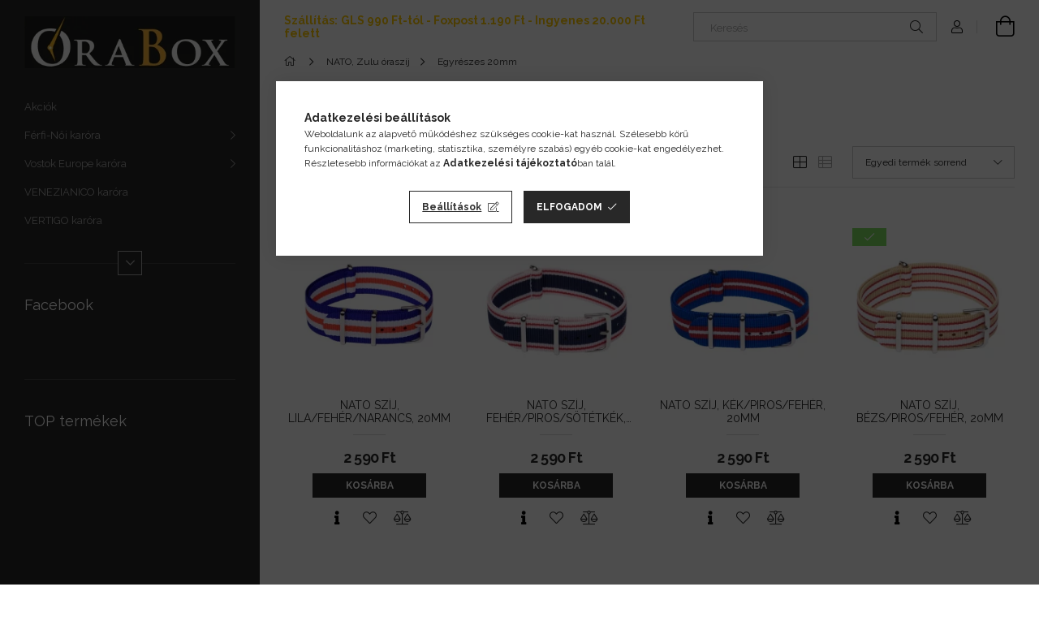

--- FILE ---
content_type: text/html; charset=UTF-8
request_url: https://orabox.hu/nato-oraszij-20mm
body_size: 29498
content:
<!DOCTYPE html>
<html lang="hu">
<head>
    <meta charset="utf-8">
<meta name="description" content="Egyrészes 20mm, NATO, Zulu óraszíj, orabox.hu">
<meta name="robots" content="index, follow">
<meta http-equiv="X-UA-Compatible" content="IE=Edge">
<meta property="og:site_name" content="orabox.hu" />
<meta property="og:title" content="Egyrészes 20mm - NATO, Zulu óraszíj - orabox.hu">
<meta property="og:description" content="Egyrészes 20mm, NATO, Zulu óraszíj, orabox.hu">
<meta property="og:type" content="website">
<meta property="og:url" content="https://orabox.hu/nato-oraszij-20mm">
<meta name="facebook-domain-verification" content="e1i6n2d0pdq5dphlzgyzbxpbopy96c">
<meta name="google-site-verification" content="9D4U4gJCbmWNRt9fUMoaRJWxr1gB9tPjCQqMkYtNChs">
<meta name="dc.title" content="Egyrészes 20mm - NATO, Zulu óraszíj - orabox.hu">
<meta name="dc.description" content="Egyrészes 20mm, NATO, Zulu óraszíj, orabox.hu">
<meta name="dc.publisher" content="orabox.hu">
<meta name="dc.language" content="hu">
<meta name="mobile-web-app-capable" content="yes">
<meta name="apple-mobile-web-app-capable" content="yes">
<meta name="MobileOptimized" content="320">
<meta name="HandheldFriendly" content="true">

<title>Egyrészes 20mm - NATO, Zulu óraszíj - orabox.hu</title>


<script>
var service_type="shop";
var shop_url_main="https://orabox.hu";
var actual_lang="hu";
var money_len="0";
var money_thousend=" ";
var money_dec=",";
var shop_id=43242;
var unas_design_url="https:"+"/"+"/"+"orabox.hu"+"/"+"!common_design"+"/"+"base"+"/"+"001903"+"/";
var unas_design_code='001903';
var unas_base_design_code='1900';
var unas_design_ver=4;
var unas_design_subver=6;
var unas_shop_url='https://orabox.hu';
var responsive="yes";
var config_plus=new Array();
config_plus['product_tooltip']=1;
config_plus['cart_redirect']=1;
config_plus['money_type']='Ft';
config_plus['money_type_display']='Ft';
var lang_text=new Array();

var UNAS = UNAS || {};
UNAS.shop={"base_url":'https://orabox.hu',"domain":'orabox.hu',"username":'nosztalgiauzlet.unas.hu',"id":43242,"lang":'hu',"currency_type":'Ft',"currency_code":'HUF',"currency_rate":'1',"currency_length":0,"base_currency_length":0,"canonical_url":'https://orabox.hu/nato-oraszij-20mm'};
UNAS.design={"code":'001903',"page":'product_list'};
UNAS.api_auth="5979c237ca23debdd44fd70db72855f6";
UNAS.customer={"email":'',"id":0,"group_id":0,"without_registration":0};
UNAS.shop["category_id"]="236047";
UNAS.shop["only_private_customer_can_purchase"] = false;
 

UNAS.text = {
    "button_overlay_close": `Bezár`,
    "popup_window": `Felugró ablak`,
    "list": `lista`,
    "is_opened": `megnyitva`,
    "is_closed": `bezárva`,
    "consent_granted": `hozzájárulás megadva`,
    "consent_rejected": `hozzájárulás elutasítva`,
    "field_is_incorrect": `mező hibás`,
    "error_title": `Hiba!`,
    "product_variants": `termék változatok`,
    "product_added_to_cart": `A termék a kosárba került`,
    "product_added_to_cart_with_qty_problem": `A termékből csak [qty_added_to_cart] [qty_unit] került kosárba`,
    "product_removed_from_cart": `A termék törölve a kosárból`,
    "reg_title_name": `Név`,
    "reg_title_company_name": `Cégnév`,
    "number_of_items_in_cart": `Kosárban lévő tételek száma`,
    "cart_is_empty": `A kosár üres`,
    "cart_updated": `A kosár frissült`
};

UNAS.text["delete_from_compare"]= `Törlés összehasonlításból`;
UNAS.text["comparison"]= `Összehasonlítás`;

UNAS.text["delete_from_favourites"]= `Törlés a kedvencek közül`;
UNAS.text["add_to_favourites"]= `Kedvencekhez`;






window.lazySizesConfig=window.lazySizesConfig || {};
window.lazySizesConfig.loadMode=1;
window.lazySizesConfig.loadHidden=false;

window.dataLayer = window.dataLayer || [];
function gtag(){dataLayer.push(arguments)};
gtag('js', new Date());
</script>

<script src="https://orabox.hu/!common_packages/jquery/jquery-3.2.1.js?mod_time=1759314983"></script>
<script src="https://orabox.hu/!common_packages/jquery/plugins/migrate/migrate.js?mod_time=1759314984"></script>
<script src="https://orabox.hu/!common_packages/jquery/plugins/autocomplete/autocomplete.js?mod_time=1759314983"></script>
<script src="https://orabox.hu/!common_packages/jquery/plugins/tools/overlay/overlay.js?mod_time=1759314984"></script>
<script src="https://orabox.hu/!common_packages/jquery/plugins/tools/toolbox/toolbox.expose.js?mod_time=1759314984"></script>
<script src="https://orabox.hu/!common_packages/jquery/plugins/lazysizes/lazysizes.min.js?mod_time=1759314984"></script>
<script src="https://orabox.hu/!common_packages/jquery/own/shop_common/exploded/common.js?mod_time=1763470848"></script>
<script src="https://orabox.hu/!common_packages/jquery/own/shop_common/exploded/common_overlay.js?mod_time=1759314983"></script>
<script src="https://orabox.hu/!common_packages/jquery/own/shop_common/exploded/common_shop_popup.js?mod_time=1759314983"></script>
<script src="https://orabox.hu/!common_packages/jquery/own/shop_common/exploded/page_product_list.js?mod_time=1759314983"></script>
<script src="https://orabox.hu/!common_packages/jquery/own/shop_common/exploded/function_favourites.js?mod_time=1759314983"></script>
<script src="https://orabox.hu/!common_packages/jquery/own/shop_common/exploded/function_compare.js?mod_time=1759314983"></script>
<script src="https://orabox.hu/!common_packages/jquery/own/shop_common/exploded/function_recommend.js?mod_time=1759314983"></script>
<script src="https://orabox.hu/!common_packages/jquery/own/shop_common/exploded/function_product_print.js?mod_time=1759314983"></script>
<script src="https://orabox.hu/!common_packages/jquery/own/shop_common/exploded/function_product_subscription.js?mod_time=1759314983"></script>
<script src="https://orabox.hu/!common_packages/jquery/own/shop_common/exploded/function_param_filter.js?mod_time=1759314983"></script>
<script src="https://orabox.hu/!common_packages/jquery/plugins/hoverintent/hoverintent.js?mod_time=1759314984"></script>
<script src="https://orabox.hu/!common_packages/jquery/own/shop_tooltip/shop_tooltip.js?mod_time=1759314983"></script>
<script src="https://orabox.hu/!common_design/base/001900/main.js?mod_time=1759314986"></script>
<script src="https://orabox.hu/!common_packages/jquery/plugins/perfectscrollbar/perfect-scrollbar-1.4.0/perfect-scrollbar.min.js?mod_time=1759314984"></script>
<script src="https://orabox.hu/!common_packages/jquery/plugins/swiper/swiper-bundle.min.js?mod_time=1759314984"></script>
<script src="https://orabox.hu/!common_packages/jquery/plugins/toastr/toastr.min.js?mod_time=1759314984"></script>
<script src="https://orabox.hu/!common_packages/jquery/plugins/tippy/popper-2.4.4.min.js?mod_time=1759314984"></script>
<script src="https://orabox.hu/!common_packages/jquery/plugins/tippy/tippy-bundle.umd.min.js?mod_time=1759314984"></script>

<link href="https://orabox.hu/temp/shop_43242_c0ac8443038791304e168f013f19e573.css?mod_time=1764057958" rel="stylesheet" type="text/css">

<link href="https://orabox.hu/nato-oraszij-20mm" rel="canonical">
<link href="https://orabox.hu/nato-oraszij-20mm,2" rel="next">
<link id="favicon-32x32" rel="icon" type="image/png" href="https://i.imgur.com/MhCOs5M.png" sizes="32x32">
<script>
        var google_consent=1;
    
        gtag('consent', 'default', {
           'ad_storage': 'denied',
           'ad_user_data': 'denied',
           'ad_personalization': 'denied',
           'analytics_storage': 'denied',
           'functionality_storage': 'denied',
           'personalization_storage': 'denied',
           'security_storage': 'granted'
        });

    
        gtag('consent', 'update', {
           'ad_storage': 'denied',
           'ad_user_data': 'denied',
           'ad_personalization': 'denied',
           'analytics_storage': 'denied',
           'functionality_storage': 'denied',
           'personalization_storage': 'denied',
           'security_storage': 'granted'
        });

        </script>
    <script async src="https://www.googletagmanager.com/gtag/js?id=G-HLDSS5ND1Y"></script>    <script>
    gtag('config', 'G-HLDSS5ND1Y');

        </script>
        <script>
    var google_analytics=1;

            gtag('event', 'view_item_list', {
              "currency": "HUF",
              "items": [
                                        {
                          "item_id": "nato15",
                          "item_name": "NATO SZÍJ, LILA/FEHÉR/NARANCS, 20MM",
                                                    "item_category": "NATO, Zulu óraszíj/Egyrészes 20mm",                          "price": '2590',
                          "list_position": 1,
                          "list_name": 'NATO, Zulu óraszíj/Egyrészes 20mm'
                      }
                    ,                      {
                          "item_id": "nato18",
                          "item_name": "NATO SZÍJ, FEHÉR/PIROS/SÖTÉTKÉK, 20MM",
                                                    "item_category": "NATO, Zulu óraszíj/Egyrészes 20mm",                          "price": '2590',
                          "list_position": 2,
                          "list_name": 'NATO, Zulu óraszíj/Egyrészes 20mm'
                      }
                    ,                      {
                          "item_id": "nato21",
                          "item_name": "NATO SZÍJ, KÉK/PIROS/FEHÉR, 20MM",
                                                    "item_category": "NATO, Zulu óraszíj/Egyrészes 20mm",                          "price": '2590',
                          "list_position": 3,
                          "list_name": 'NATO, Zulu óraszíj/Egyrészes 20mm'
                      }
                    ,                      {
                          "item_id": "nato23",
                          "item_name": "NATO SZÍJ, BÉZS/PIROS/FEHÉR, 20MM",
                                                    "item_category": "NATO, Zulu óraszíj/Egyrészes 20mm",                          "price": '2590',
                          "list_position": 4,
                          "list_name": 'NATO, Zulu óraszíj/Egyrészes 20mm'
                      }
                    ,                      {
                          "item_id": "nato27",
                          "item_name": "NATO SZÍJ, FEKETE/SZÜRKE/NARANCS, 20MM",
                                                    "item_category": "NATO, Zulu óraszíj/Egyrészes 20mm",                          "price": '2590',
                          "list_position": 5,
                          "list_name": 'NATO, Zulu óraszíj/Egyrészes 20mm'
                      }
                    ,                      {
                          "item_id": "nato28",
                          "item_name": "NATO SZÍJ, FEKETE/FEHÉR/NARANCS, 20MM",
                                                    "item_category": "NATO, Zulu óraszíj/Egyrészes 20mm",                          "price": '2590',
                          "list_position": 6,
                          "list_name": 'NATO, Zulu óraszíj/Egyrészes 20mm'
                      }
                    ,                      {
                          "item_id": "nato29",
                          "item_name": "NATO SZÍJ, SÖTÉTKÉK/SÁRGA, 20MM",
                                                    "item_category": "NATO, Zulu óraszíj/Egyrészes 20mm",                          "price": '2590',
                          "list_position": 7,
                          "list_name": 'NATO, Zulu óraszíj/Egyrészes 20mm'
                      }
                    ,                      {
                          "item_id": "nato32",
                          "item_name": "NATO SZÍJ, NARANCS, 20MM",
                                                    "item_category": "NATO, Zulu óraszíj/Egyrészes 20mm",                          "price": '2590',
                          "list_position": 8,
                          "list_name": 'NATO, Zulu óraszíj/Egyrészes 20mm'
                      }
                    ,                      {
                          "item_id": "nato34",
                          "item_name": "NATO SZÍJ, SÖTÉTKÉK/PIROS/FEHÉR, 20MM",
                                                    "item_category": "NATO, Zulu óraszíj/Egyrészes 20mm",                          "price": '2590',
                          "list_position": 9,
                          "list_name": 'NATO, Zulu óraszíj/Egyrészes 20mm'
                      }
                    ,                      {
                          "item_id": "nato35",
                          "item_name": "NATO SZÍJ, FEKETE/PIROS/ZÖLD, 20MM",
                                                    "item_category": "NATO, Zulu óraszíj/Egyrészes 20mm",                          "price": '2590',
                          "list_position": 10,
                          "list_name": 'NATO, Zulu óraszíj/Egyrészes 20mm'
                      }
                    ,                      {
                          "item_id": "nato37",
                          "item_name": "NATO SZÍJ, FEHÉR/LILA, 20MM",
                                                    "item_category": "NATO, Zulu óraszíj/Egyrészes 20mm",                          "price": '2590',
                          "list_position": 11,
                          "list_name": 'NATO, Zulu óraszíj/Egyrészes 20mm'
                      }
                    ,                      {
                          "item_id": "nato39",
                          "item_name": "NATO SZÍJ, FEKETE, 20MM",
                                                    "item_category": "NATO, Zulu óraszíj/Egyrészes 20mm",                          "price": '2990',
                          "list_position": 12,
                          "list_name": 'NATO, Zulu óraszíj/Egyrészes 20mm'
                      }
                    ,                      {
                          "item_id": "nato41",
                          "item_name": "NATO SZÍJ, ZÖLD/NARANCS, 20MM",
                                                    "item_category": "NATO, Zulu óraszíj/Egyrészes 20mm",                          "price": '2590',
                          "list_position": 13,
                          "list_name": 'NATO, Zulu óraszíj/Egyrészes 20mm'
                      }
                    ,                      {
                          "item_id": "nato44",
                          "item_name": "NATO SZÍJ, SÖTÉTKÉK/PIROS, 20MM",
                                                    "item_category": "NATO, Zulu óraszíj/Egyrészes 20mm",                          "price": '2590',
                          "list_position": 14,
                          "list_name": 'NATO, Zulu óraszíj/Egyrészes 20mm'
                      }
                    ,                      {
                          "item_id": "nato56",
                          "item_name": "NATO SZÍJ, FEKETE/SZÜRKE/NARANCS, 20MM",
                                                    "item_category": "NATO, Zulu óraszíj/Egyrészes 20mm",                          "price": '2590',
                          "list_position": 15,
                          "list_name": 'NATO, Zulu óraszíj/Egyrészes 20mm'
                      }
                    ,                      {
                          "item_id": "zulu20005",
                          "item_name": "ZULU NATO óraszíj, fekete/piros, 20mm",
                                                    "item_category": "NATO, Zulu óraszíj/Egyrészes 20mm",                          "price": '2990',
                          "list_position": 16,
                          "list_name": 'NATO, Zulu óraszíj/Egyrészes 20mm'
                      }
                    ,                      {
                          "item_id": "zulu20007",
                          "item_name": "ZULU NATO óraszíj, fekete/szürke/narancs, 20mm",
                                                    "item_category": "NATO, Zulu óraszíj/Egyrészes 20mm",                          "price": '2990',
                          "list_position": 17,
                          "list_name": 'NATO, Zulu óraszíj/Egyrészes 20mm'
                      }
                    ,                      {
                          "item_id": "zulu20008",
                          "item_name": "ZULU NATO óraszíj, narancs, 20mm",
                                                    "item_category": "NATO, Zulu óraszíj/Egyrészes 20mm",                          "price": '2990',
                          "list_position": 18,
                          "list_name": 'NATO, Zulu óraszíj/Egyrészes 20mm'
                      }
                    ,                      {
                          "item_id": "nato76",
                          "item_name": "NATO SZÍJ, KÉK/FEHÉR/NARANCS, 20MM",
                                                    "item_category": "NATO, Zulu óraszíj/Egyrészes 20mm",                          "price": '2590',
                          "list_position": 19,
                          "list_name": 'NATO, Zulu óraszíj/Egyrészes 20mm'
                      }
                    ,                      {
                          "item_id": "nato80",
                          "item_name": "NATO SZÍJ, FEKETE/PIROS, 20MM",
                                                    "item_category": "NATO, Zulu óraszíj/Egyrészes 20mm",                          "price": '2590',
                          "list_position": 20,
                          "list_name": 'NATO, Zulu óraszíj/Egyrészes 20mm'
                      }
                    ,                      {
                          "item_id": "nato82",
                          "item_name": "NATO SZÍJ, FEKETE/NARANCS, 20MM",
                                                    "item_category": "NATO, Zulu óraszíj/Egyrészes 20mm",                          "price": '2590',
                          "list_position": 21,
                          "list_name": 'NATO, Zulu óraszíj/Egyrészes 20mm'
                      }
                    ,                      {
                          "item_id": "nato85",
                          "item_name": "NATO SZÍJ, KÉK, 20MM",
                                                    "item_category": "NATO, Zulu óraszíj/Egyrészes 20mm",                          "price": '2590',
                          "list_position": 22,
                          "list_name": 'NATO, Zulu óraszíj/Egyrészes 20mm'
                      }
                    ,                      {
                          "item_id": "nato88",
                          "item_name": "NATO SZÍJ, ZÖLD, 20MM",
                                                    "item_category": "NATO, Zulu óraszíj/Egyrészes 20mm",                          "price": '2590',
                          "list_position": 23,
                          "list_name": 'NATO, Zulu óraszíj/Egyrészes 20mm'
                      }
                    ,                      {
                          "item_id": "nato91",
                          "item_name": "NATO SZÍJ, FEKETE/HALVÁNY SZÜRKE 20MM",
                                                    "item_category": "NATO, Zulu óraszíj/Egyrészes 20mm",                          "price": '2590',
                          "list_position": 24,
                          "list_name": 'NATO, Zulu óraszíj/Egyrészes 20mm'
                      }
                                  ],
              'non_interaction': true
        });
           </script>
           <script>
        gtag('config', 'AW-980618318',{'allow_enhanced_conversions':true});
                </script>
                <script>
                       gtag('config', 'AW-697380067');
                </script>
            <script>
        var google_ads=1;

                gtag('event','remarketing', {
            'ecomm_pagetype': 'category',
            'ecomm_prodid': ["nato15","nato18","nato21","nato23","nato27","nato28","nato29","nato32","nato34","nato35","nato37","nato39","nato41","nato44","nato56","zulu20005","zulu20007","zulu20008","nato76","nato80","nato82","nato85","nato88","nato91"]        });
            </script>
        <!-- Google Tag Manager -->
    <script>(function(w,d,s,l,i){w[l]=w[l]||[];w[l].push({'gtm.start':
            new Date().getTime(),event:'gtm.js'});var f=d.getElementsByTagName(s)[0],
            j=d.createElement(s),dl=l!='dataLayer'?'&l='+l:'';j.async=true;j.src=
            'https://www.googletagmanager.com/gtm.js?id='+i+dl;f.parentNode.insertBefore(j,f);
        })(window,document,'script','dataLayer','GTM-NMWHPNZ');</script>
    <!-- End Google Tag Manager -->

    
    <script>
    var facebook_pixel=1;
    /* <![CDATA[ */
        !function(f,b,e,v,n,t,s){if(f.fbq)return;n=f.fbq=function(){n.callMethod?
            n.callMethod.apply(n,arguments):n.queue.push(arguments)};if(!f._fbq)f._fbq=n;
            n.push=n;n.loaded=!0;n.version='2.0';n.queue=[];t=b.createElement(e);t.async=!0;
            t.src=v;s=b.getElementsByTagName(e)[0];s.parentNode.insertBefore(t,s)}(window,
                document,'script','//connect.facebook.net/en_US/fbevents.js');

        fbq('init', '476115360474040');
                fbq('track', 'PageView', {}, {eventID:'PageView.aSaVa1-QMpE6J9AcfVoWeAABwjM'});
        
        $(document).ready(function() {
            $(document).on("addToCart", function(event, product_array){
                facebook_event('AddToCart',{
					content_name: product_array.name,
					content_category: product_array.category,
					content_ids: [product_array.sku],
					contents: [{'id': product_array.sku, 'quantity': product_array.qty}],
					content_type: 'product',
					value: product_array.price,
					currency: 'HUF'
				}, {eventID:'AddToCart.' + product_array.event_id});
            });

            $(document).on("addToFavourites", function(event, product_array){
                facebook_event('AddToWishlist', {
                    content_ids: [product_array.sku],
                    content_type: 'product'
                }, {eventID:'AddToFavourites.' + product_array.event_id});
            });
        });

    /* ]]> */
    </script>

<!-- Glami Base Pixel -->
<script>
  (function(f,a,s,h,i,o,n) {f["GlamiTrackerObject"] = i;
  f[i]=f[i]||function(){(f[i].q=f[i].q||[]).push(arguments)};o=a.createElement(s),
  n=a.getElementsByTagName(s)[0];o.async=1;o.src=h;n.parentNode.insertBefore(o,n)
  })(window, document, "script", "//www.glami.hu/js/compiled/pt.js", "glami");
  
  glami("create","715BD8DD487275ADBD19A53BD52C0B69","hu");
  glami("track","pageview");
</script>
<!-- Glami Base Pixel -->

<!-- Glami Viewcontent (cat) Pixel -->
<script>
  glami("track","ViewContent", {
    content_type: "category",
    item_ids: ["nato15, nato18, nato21, nato23, nato27, nato28, nato29, nato32, nato34, nato35"],
    product_names: ["NATO SZÍJ, LILA/FEHÉR/NARANCS, 20MM, NATO SZÍJ, FEHÉR/PIROS/SÖTÉTKÉK, 20MM, NATO SZÍJ, KÉK/PIROS/FEHÉR, 20MM, NATO SZÍJ, BÉZS/PIROS/FEHÉR, 20MM, NATO SZÍJ, FEKETE/SZÜRKE/NARANCS, 20MM, NATO SZÍJ, FEKETE/FEHÉR/NARANCS, 20MM, NATO SZÍJ, SÖTÉTKÉK/SÁRGA, 20MM, NATO SZÍJ, NARANCS, 20MM, NATO SZÍJ, SÖTÉTKÉK/PIROS/FEHÉR, 20MM, NATO SZÍJ, FEKETE/PIROS/ZÖLD, 20MM"],
    category_id: ["236047"],
    category_text: ["Egyrészes 20mm"],
  });
</script>
<!-- Glami Viewcontent (cat) Pixel -->


	<!-- Hotjar Tracking Code-->
	<script>
		(function(h,o,t,j,a,r){
			h.hj=h.hj||function(){(h.hj.q=h.hj.q||[]).push(arguments)};
			h._hjSettings={hjid:2687427,hjsv:6};
			a=o.getElementsByTagName('head')[0];
			r=o.createElement('script');r.async=1;
			r.src=t+h._hjSettings.hjid+j+h._hjSettings.hjsv;
			a.appendChild(r);
		})(window,document,'//static.hotjar.com/c/hotjar-','.js?sv=');
	</script>


<script id="barat_hud_sr_script">if(document.getElementById("fbarat")===null){var hst = document.createElement("script");hst.src = "//admin.fogyasztobarat.hu/h-api.js";hst.type = "text/javascript";hst.setAttribute("data-id", "TCY7J4AR");hst.setAttribute("id", "fbarat");var hs = document.getElementById("barat_hud_sr_script");hs.parentNode.insertBefore(hst, hs);}</script>


    <meta content="width=device-width, initial-scale=1.0" name="viewport">
	<link rel="preload" href="https://orabox.hu/!common_design/own/fonts/1800/customicons/custom-icons.woff2" as="font" type="font/woff2" crossorigin>
    <link rel="preconnect" href="https://fonts.gstatic.com">
    <link rel="preload" href="https://fonts.googleapis.com/css2?family=Raleway:wght@400;700&display=swap" as="style">
    <link rel="stylesheet" href="https://fonts.googleapis.com/css2?family=Raleway:wght@400;700&display=swap" media="print" onload="this.media='all'">
    <noscript>
        <link rel="stylesheet" href="https://fonts.googleapis.com/css2?family=Raleway:wght@400;700&display=swap">
    </noscript>

    
    
    
    
    
    

    
    
    
    



                                       <style>
                .banner_start_big-wrapper .swiper-slide {
                    padding-top: calc(69.6598639456%);
                }
                 @media (max-width: 991.98px){ .banner_start_big-wrapper .swiper-slide { padding-top: calc(69.5378151261%);}}                  @media (max-width: 767.98px){ .banner_start_big-wrapper .swiper-slide { padding-top: calc(69.6598639456%);}}                  @media (max-width: 575.98px){ .banner_start_big-wrapper .swiper-slide { padding-top: calc(69.5495495495%);}}                 </style>

                                    <link rel="preload" media="(max-width: 364.98px)" imagesrcset="https://orabox.hu/!common_design/custom/nosztalgiauzlet.unas.hu/element/layout_hu_banner_start_big-755_2_xxsmall.webp?time=1763899795 1x" href="https://orabox.hu/!common_design/custom/nosztalgiauzlet.unas.hu/element/layout_hu_banner_start_big-755_2_xxsmall.webp?time=1763899795" as="image">
                                                    <link rel="preload" media="(min-width: 365px) and (max-width: 413.98px)" imagesrcset="https://orabox.hu/!common_design/custom/nosztalgiauzlet.unas.hu/element/layout_hu_banner_start_big-755_2_xsmall.webp?time=1763899795 1x" href="https://orabox.hu/!common_design/custom/nosztalgiauzlet.unas.hu/element/layout_hu_banner_start_big-755_2_xsmall.webp?time=1763899795" as="image">
                                                    <link rel="preload" media="(min-width: 414px) and (max-width: 575.98px)" imagesrcset="https://orabox.hu/!common_design/custom/nosztalgiauzlet.unas.hu/element/layout_hu_banner_start_big-755_2_small.webp?time=1763899795 1x" href="https://orabox.hu/!common_design/custom/nosztalgiauzlet.unas.hu/element/layout_hu_banner_start_big-755_2_small.webp?time=1763899795" as="image">
                                                    <link rel="preload" media="(min-width: 576px) and (max-width: 767.98px)" imagesrcset="https://orabox.hu/!common_design/custom/nosztalgiauzlet.unas.hu/element/layout_hu_banner_start_big-755_2_medium.webp?time=1763899795 1x" href="https://orabox.hu/!common_design/custom/nosztalgiauzlet.unas.hu/element/layout_hu_banner_start_big-755_2_medium.webp?time=1763899795" as="image">
                                                    <link rel="preload" media="(min-width: 768px) and (max-width: 991.98px)" imagesrcset="https://orabox.hu/!common_design/custom/nosztalgiauzlet.unas.hu/element/layout_hu_banner_start_big-755_2_large.webp?time=1763899795 1x" href="https://orabox.hu/!common_design/custom/nosztalgiauzlet.unas.hu/element/layout_hu_banner_start_big-755_2_large.webp?time=1763899795" as="image">
                                                    <link rel="preload" media="(min-width: 992px) and (max-width: 1199.98px)" imagesrcset="https://orabox.hu/!common_design/custom/nosztalgiauzlet.unas.hu/element/layout_hu_banner_start_big-755_2_xlarge.webp?time=1763899795 1x" href="https://orabox.hu/!common_design/custom/nosztalgiauzlet.unas.hu/element/layout_hu_banner_start_big-755_2_xlarge.webp?time=1763899795" as="image">
                                            <link rel="preload" media="(min-width: 1200px) and (max-width: 1439.98px)" imagesrcset="https://orabox.hu/!common_design/custom/nosztalgiauzlet.unas.hu/element/layout_hu_banner_start_big-755_2_xxlarge.webp?time=1763899795 1x" href="https://orabox.hu/!common_design/custom/nosztalgiauzlet.unas.hu/element/layout_hu_banner_start_big-755_2_xxlarge.webp?time=1763899795" as="image">
                                                            <link rel="preload" media="(min-width: 1440px)" imagesrcset="https://orabox.hu/!common_design/custom/nosztalgiauzlet.unas.hu/element/layout_hu_banner_start_big-755_2_default.webp?time=1763899795 1x" href="https://orabox.hu/!common_design/custom/nosztalgiauzlet.unas.hu/element/layout_hu_banner_start_big-755_2_default.webp?time=1763899795" as="image">
                                                                                        
    


                                            <style>
                 .start_item_1-wrapper {padding-top: calc(67.8145695364%);}
                  @media (max-width: 991.98px){ .start_item_1-wrapper { padding-top: calc(67.8145695364%);}}                   @media (max-width: 767.98px){ .start_item_1-wrapper { padding-top: calc(67.8145695364%);}}                   @media (max-width: 575.98px){ .start_item_1-wrapper { padding-top: calc(67.8145695364%);}}                  </style>
                           
    
    
    



                        
                        
    
    
    
    
</head>






<body class='design_ver4 design_subver1 design_subver2 design_subver3 design_subver4 design_subver5 design_subver6' id="ud_shop_art">
    <!-- Google Tag Manager (noscript) -->
    <noscript><iframe src="https://www.googletagmanager.com/ns.html?id=GTM-NMWHPNZ"
                      height="0" width="0" style="display:none;visibility:hidden"></iframe></noscript>
    <!-- End Google Tag Manager (noscript) -->
        <div id="fb-root"></div>
    <script>
        window.fbAsyncInit = function() {
            FB.init({
                xfbml            : true,
                version          : 'v22.0'
            });
        };
    </script>
    <script async defer crossorigin="anonymous" src="https://connect.facebook.net/hu_HU/sdk.js"></script>
    <div id="image_to_cart" style="display:none; position:absolute; z-index:100000;"></div>
<div class="overlay_common overlay_warning" id="overlay_cart_add"></div>
<script>$(document).ready(function(){ overlay_init("cart_add",{"onBeforeLoad":false}); });</script>
<div class="overlay_common overlay_dialog" id="overlay_save_filter"></div>
<script>$(document).ready(function(){ overlay_init("save_filter",{"closeOnEsc":true,"closeOnClick":true}); });</script>
<div id="overlay_login_outer"></div>	
	<script>
	$(document).ready(function(){
	    var login_redir_init="";

		$("#overlay_login_outer").overlay({
			onBeforeLoad: function() {
                var login_redir_temp=login_redir_init;
                if (login_redir_act!="") {
                    login_redir_temp=login_redir_act;
                    login_redir_act="";
                }

									$.ajax({
						type: "GET",
						async: true,
						url: "https://orabox.hu/shop_ajax/ajax_popup_login.php",
						data: {
							shop_id:"43242",
							lang_master:"hu",
                            login_redir:login_redir_temp,
							explicit:"ok",
							get_ajax:"1"
						},
						success: function(data){
							$("#overlay_login_outer").html(data);
							if (unas_design_ver >= 5) $("#overlay_login_outer").modal('show');
							$('#overlay_login1 input[name=shop_pass_login]').keypress(function(e) {
								var code = e.keyCode ? e.keyCode : e.which;
								if(code.toString() == 13) {		
									document.form_login_overlay.submit();		
								}	
							});	
						}
					});
								},
			top: 50,
			mask: {
	color: "#000000",
	loadSpeed: 200,
	maskId: "exposeMaskOverlay",
	opacity: 0.7
},
			closeOnClick: (config_plus['overlay_close_on_click_forced'] === 1),
			onClose: function(event, overlayIndex) {
				$("#login_redir").val("");
			},
			load: false
		});
		
			});
	function overlay_login() {
		$(document).ready(function(){
			$("#overlay_login_outer").overlay().load();
		});
	}
	function overlay_login_remind() {
        if (unas_design_ver >= 5) {
            $("#overlay_remind").overlay().load();
        } else {
            $(document).ready(function () {
                $("#overlay_login_outer").overlay().close();
                setTimeout('$("#overlay_remind").overlay().load();', 250);
            });
        }
	}

    var login_redir_act="";
    function overlay_login_redir(redir) {
        login_redir_act=redir;
        $("#overlay_login_outer").overlay().load();
    }
	</script>  
	<div class="overlay_common overlay_info" id="overlay_remind"></div>
<script>$(document).ready(function(){ overlay_init("remind",[]); });</script>

	<script>
    	function overlay_login_error_remind() {
		$(document).ready(function(){
			load_login=0;
			$("#overlay_error").overlay().close();
			setTimeout('$("#overlay_remind").overlay().load();', 250);	
		});
	}
	</script>  
	<div class="overlay_common overlay_info" id="overlay_newsletter"></div>
<script>$(document).ready(function(){ overlay_init("newsletter",[]); });</script>

<script>
function overlay_newsletter() {
    $(document).ready(function(){
        $("#overlay_newsletter").overlay().load();
    });
}
</script>
<div class="overlay_common overlay_info" id="overlay_product_subscription"></div>
<script>$(document).ready(function(){ overlay_init("product_subscription",[]); });</script>
<div class="overlay_common overlay_error" id="overlay_script"></div>
<script>$(document).ready(function(){ overlay_init("script",[]); });</script>
    <script>
    $(document).ready(function() {
        $.ajax({
            type: "GET",
            url: "https://orabox.hu/shop_ajax/ajax_stat.php",
            data: {master_shop_id:"43242",get_ajax:"1"}
        });
    });
    </script>
    

<div id="container" class="page_shop_art_236047 position-relative d-flex filter-in-subcategory-disabled">
    <div class="col-fix-custom-1 side-dropdown" data-content-for=".side-btn, .filter-btn" data-content-direction="left">
        <section class="main-left">
            <div class="main-left__inner h-100">
                <button class="main-left__close-btn btn-close d-xl-none" data-btn-for=".side-dropdown" type="button" aria-label="Bezár"></button>
                <div class="main-left__content d-flex flex-column">
                    <header class="main-left__header">
                        


        <div id="header_logo_img1" class="js-element logo d-none d-xl-block mb-5 px-5" data-element-name="header_logo">
                                    <a href="https://orabox.hu/">                <picture>
                    <source srcset="                                    https://orabox.hu/!common_design/custom/nosztalgiauzlet.unas.hu/element/layout_hu_header_logo-260x60_1_default.webp?time=1612359895 368w                                    "
                            sizes=" 368px"
                    >
                    <img src="https://orabox.hu/!common_design/custom/nosztalgiauzlet.unas.hu/element/layout_hu_header_logo-260x60_1_default.webp?time=1612359895"
                         alt="orabox.hu"
                    >
                </picture>
                </a>                        </div>
    
                    </header>
                    <div class="box_container main-menus has-toggle-button">
                        <div class="box">
                            <div id="main-menus-content" class="box__content main-menus__content js-main-menus-content has-maxheight">
                                    <ul class="cat-menus level-0" data-level="cat-level-0">
                                <li class='cat-menu is-spec-item js-cat-menu-akcio' data-id="akcio">
            <span class="cat-menu__name" >
                <a class='cat-menu__link' href='https://orabox.hu/shop_artspec.php?artspec=1' >                    Akciók                    </a>            </span>
                            </li>
                                <li class='cat-menu has-child js-cat-menu-915163' data-id="915163">
            <span class="cat-menu__name" onclick="catSubLoad('915163','https://orabox.hu/shop_ajax/ajax_box_cat.php?get_ajax=1&type=layout&change_lang=hu&level=1&key=915163&box_var_name=shop_cat&box_var_layout_cache=1&box_var_expand_cache=yes&box_var_layout_level0=0&box_var_layout=1&box_var_ajax=1&box_var_section=content&box_var_highlight=yes&box_var_type=expand&box_var_div=no');">
                                    Férfi-Női karóra                                </span>
                            </li>
                                <li class='cat-menu has-child js-cat-menu-204880' data-id="204880">
            <span class="cat-menu__name" onclick="catSubLoad('204880','https://orabox.hu/shop_ajax/ajax_box_cat.php?get_ajax=1&type=layout&change_lang=hu&level=1&key=204880&box_var_name=shop_cat&box_var_layout_cache=1&box_var_expand_cache=yes&box_var_layout_level0=0&box_var_layout=1&box_var_ajax=1&box_var_section=content&box_var_highlight=yes&box_var_type=expand&box_var_div=no');">
                                    Vostok Europe karóra                                </span>
                            </li>
                                <li class='cat-menu js-cat-menu-142417' data-id="142417">
            <span class="cat-menu__name" >
                <a class='cat-menu__link' href='https://orabox.hu/venezianico-karora' >                    VENEZIANICO karóra                    </a>            </span>
                            </li>
                                <li class='cat-menu js-cat-menu-463590' data-id="463590">
            <span class="cat-menu__name" >
                <a class='cat-menu__link' href='https://orabox.hu/vertigo-karora' >                    VERTIGO karóra                    </a>            </span>
                            </li>
                                <li class='cat-menu js-cat-menu-177283' data-id="177283">
            <span class="cat-menu__name" >
                <a class='cat-menu__link' href='https://orabox.hu/mondia-karora' >                    MONDIA Italy karóra                    </a>            </span>
                            </li>
                                <li class='cat-menu js-cat-menu-885560' data-id="885560">
            <span class="cat-menu__name" >
                <a class='cat-menu__link' href='https://orabox.hu/paul-hewitt-karkoto' >                    Paul Hewitt karkötő, ékszer                    </a>            </span>
                            </li>
                                <li class='cat-menu js-cat-menu-978378' data-id="978378">
            <span class="cat-menu__name" >
                <a class='cat-menu__link' href='https://orabox.hu/oratarto-doboz' >                    Óratartó doboz                    </a>            </span>
                            </li>
                                <li class='cat-menu js-cat-menu-697899' data-id="697899">
            <span class="cat-menu__name" >
                <a class='cat-menu__link' href='https://orabox.hu/edelwolle-oraforgato' >                    Edelwolle óraforgató                    </a>            </span>
                            </li>
                                <li class='cat-menu has-child js-cat-menu-312085' data-id="312085">
            <span class="cat-menu__name" onclick="catSubLoad('312085','https://orabox.hu/shop_ajax/ajax_box_cat.php?get_ajax=1&type=layout&change_lang=hu&level=1&key=312085&box_var_name=shop_cat&box_var_layout_cache=1&box_var_expand_cache=yes&box_var_layout_level0=0&box_var_layout=1&box_var_ajax=1&box_var_section=content&box_var_highlight=yes&box_var_type=expand&box_var_div=no');">
                                    NATO, Zulu óraszíj                                </span>
                            </li>
                                <li class='cat-menu has-child js-cat-menu-703321' data-id="703321">
            <span class="cat-menu__name" onclick="catSubLoad('703321','https://orabox.hu/shop_ajax/ajax_box_cat.php?get_ajax=1&type=layout&change_lang=hu&level=1&key=703321&box_var_name=shop_cat&box_var_layout_cache=1&box_var_expand_cache=yes&box_var_layout_level0=0&box_var_layout=1&box_var_ajax=1&box_var_section=content&box_var_highlight=yes&box_var_type=expand&box_var_div=no');">
                                    HIRSCH óraszíj                                </span>
                            </li>
                                <li class='cat-menu has-child js-cat-menu-754561' data-id="754561">
            <span class="cat-menu__name" onclick="catSubLoad('754561','https://orabox.hu/shop_ajax/ajax_box_cat.php?get_ajax=1&type=layout&change_lang=hu&level=1&key=754561&box_var_name=shop_cat&box_var_layout_cache=1&box_var_expand_cache=yes&box_var_layout_level0=0&box_var_layout=1&box_var_ajax=1&box_var_section=content&box_var_highlight=yes&box_var_type=expand&box_var_div=no');">
                                    Edelwolle prémium NATO óraszíj                                </span>
                            </li>
                                <li class='cat-menu has-child js-cat-menu-842193' data-id="842193">
            <span class="cat-menu__name" onclick="catSubLoad('842193','https://orabox.hu/shop_ajax/ajax_box_cat.php?get_ajax=1&type=layout&change_lang=hu&level=1&key=842193&box_var_name=shop_cat&box_var_layout_cache=1&box_var_expand_cache=yes&box_var_layout_level0=0&box_var_layout=1&box_var_ajax=1&box_var_section=content&box_var_highlight=yes&box_var_type=expand&box_var_div=no');">
                                    Edelwolle óraszíj                                </span>
                            </li>
                                <li class='cat-menu has-child js-cat-menu-363280' data-id="363280">
            <span class="cat-menu__name" onclick="catSubLoad('363280','https://orabox.hu/shop_ajax/ajax_box_cat.php?get_ajax=1&type=layout&change_lang=hu&level=1&key=363280&box_var_name=shop_cat&box_var_layout_cache=1&box_var_expand_cache=yes&box_var_layout_level0=0&box_var_layout=1&box_var_ajax=1&box_var_section=content&box_var_highlight=yes&box_var_type=expand&box_var_div=no');">
                                    RIOS óraszíj                                </span>
                            </li>
                                <li class='cat-menu has-child js-cat-menu-453152' data-id="453152">
            <span class="cat-menu__name" onclick="catSubLoad('453152','https://orabox.hu/shop_ajax/ajax_box_cat.php?get_ajax=1&type=layout&change_lang=hu&level=1&key=453152&box_var_name=shop_cat&box_var_layout_cache=1&box_var_expand_cache=yes&box_var_layout_level0=0&box_var_layout=1&box_var_ajax=1&box_var_section=content&box_var_highlight=yes&box_var_type=expand&box_var_div=no');">
                                    STAILER óraszíj                                </span>
                            </li>
                                <li class='cat-menu has-child js-cat-menu-282901' data-id="282901">
            <span class="cat-menu__name" onclick="catSubLoad('282901','https://orabox.hu/shop_ajax/ajax_box_cat.php?get_ajax=1&type=layout&change_lang=hu&level=1&key=282901&box_var_name=shop_cat&box_var_layout_cache=1&box_var_expand_cache=yes&box_var_layout_level0=0&box_var_layout=1&box_var_ajax=1&box_var_section=content&box_var_highlight=yes&box_var_type=expand&box_var_div=no');">
                                    Campagnolo óraszíj                                </span>
                            </li>
                                <li class='cat-menu has-child js-cat-menu-683436' data-id="683436">
            <span class="cat-menu__name" onclick="catSubLoad('683436','https://orabox.hu/shop_ajax/ajax_box_cat.php?get_ajax=1&type=layout&change_lang=hu&level=1&key=683436&box_var_name=shop_cat&box_var_layout_cache=1&box_var_expand_cache=yes&box_var_layout_level0=0&box_var_layout=1&box_var_ajax=1&box_var_section=content&box_var_highlight=yes&box_var_type=expand&box_var_div=no');">
                                    Diloy óraszíj                                </span>
                            </li>
                                <li class='cat-menu has-child js-cat-menu-140921' data-id="140921">
            <span class="cat-menu__name" onclick="catSubLoad('140921','https://orabox.hu/shop_ajax/ajax_box_cat.php?get_ajax=1&type=layout&change_lang=hu&level=1&key=140921&box_var_name=shop_cat&box_var_layout_cache=1&box_var_expand_cache=yes&box_var_layout_level0=0&box_var_layout=1&box_var_ajax=1&box_var_section=content&box_var_highlight=yes&box_var_type=expand&box_var_div=no');">
                                    EULIT óraszíj                                </span>
                            </li>
                                <li class='cat-menu has-child js-cat-menu-807951' data-id="807951">
            <span class="cat-menu__name" onclick="catSubLoad('807951','https://orabox.hu/shop_ajax/ajax_box_cat.php?get_ajax=1&type=layout&change_lang=hu&level=1&key=807951&box_var_name=shop_cat&box_var_layout_cache=1&box_var_expand_cache=yes&box_var_layout_level0=0&box_var_layout=1&box_var_ajax=1&box_var_section=content&box_var_highlight=yes&box_var_type=expand&box_var_div=no');">
                                    WB Original óraszíj                                </span>
                            </li>
                                <li class='cat-menu has-child js-cat-menu-268207' data-id="268207">
            <span class="cat-menu__name" onclick="catSubLoad('268207','https://orabox.hu/shop_ajax/ajax_box_cat.php?get_ajax=1&type=layout&change_lang=hu&level=1&key=268207&box_var_name=shop_cat&box_var_layout_cache=1&box_var_expand_cache=yes&box_var_layout_level0=0&box_var_layout=1&box_var_ajax=1&box_var_section=content&box_var_highlight=yes&box_var_type=expand&box_var_div=no');">
                                    Szilikon óraszíj                                </span>
                            </li>
                                <li class='cat-menu has-child js-cat-menu-233740' data-id="233740">
            <span class="cat-menu__name" onclick="catSubLoad('233740','https://orabox.hu/shop_ajax/ajax_box_cat.php?get_ajax=1&type=layout&change_lang=hu&level=1&key=233740&box_var_name=shop_cat&box_var_layout_cache=1&box_var_expand_cache=yes&box_var_layout_level0=0&box_var_layout=1&box_var_ajax=1&box_var_section=content&box_var_highlight=yes&box_var_type=expand&box_var_div=no');">
                                    Bőr óraszíj                                </span>
                            </li>
                                <li class='cat-menu has-child js-cat-menu-331029' data-id="331029">
            <span class="cat-menu__name" onclick="catSubLoad('331029','https://orabox.hu/shop_ajax/ajax_box_cat.php?get_ajax=1&type=layout&change_lang=hu&level=1&key=331029&box_var_name=shop_cat&box_var_layout_cache=1&box_var_expand_cache=yes&box_var_layout_level0=0&box_var_layout=1&box_var_ajax=1&box_var_section=content&box_var_highlight=yes&box_var_type=expand&box_var_div=no');">
                                    Fém óraszíj                                </span>
                            </li>
                                <li class='cat-menu js-cat-menu-573223' data-id="573223">
            <span class="cat-menu__name" >
                <a class='cat-menu__link' href='https://orabox.hu/ekszertarto' >                    Ékszertartók                    </a>            </span>
                            </li>
                                <li class='cat-menu js-cat-menu-990771' data-id="990771">
            <span class="cat-menu__name" >
                <a class='cat-menu__link' href='https://orabox.hu/faliora' >                    Falióra és asztali óra                    </a>            </span>
                            </li>
                                <li class='cat-menu has-child js-cat-menu-314896' data-id="314896">
            <span class="cat-menu__name" onclick="catSubLoad('314896','https://orabox.hu/shop_ajax/ajax_box_cat.php?get_ajax=1&type=layout&change_lang=hu&level=1&key=314896&box_var_name=shop_cat&box_var_layout_cache=1&box_var_expand_cache=yes&box_var_layout_level0=0&box_var_layout=1&box_var_ajax=1&box_var_section=content&box_var_highlight=yes&box_var_type=expand&box_var_div=no');">
                                    Órás szerszám                                </span>
                            </li>
                                <li class='cat-menu has-child js-cat-menu-784137' data-id="784137">
            <span class="cat-menu__name" onclick="catSubLoad('784137','https://orabox.hu/shop_ajax/ajax_box_cat.php?get_ajax=1&type=layout&change_lang=hu&level=1&key=784137&box_var_name=shop_cat&box_var_layout_cache=1&box_var_expand_cache=yes&box_var_layout_level0=0&box_var_layout=1&box_var_ajax=1&box_var_section=content&box_var_highlight=yes&box_var_type=expand&box_var_div=no');">
                                    Óraszíj                                </span>
                            </li>
            </ul>
    <script>
        function catSubLoad($id,$ajaxUrl){
            let catMenuEl = $('.cat-menu[data-id="'+$id+'"]');

            $.ajax({
                type: 'GET',
                url: $ajaxUrl,
                beforeSend: function(){
                    catMenuEl.addClass('ajax-loading');
                    setTimeout(function (){
                        if (!catMenuEl.hasClass('ajax-loaded')) {
                            catMenuEl.addClass('ajax-loader');
                        }
                    }, 500);
                },
                success:function(data){
                    catMenuEl.append(data);
                    catItemMarking();
                    $(".cat-menu__name:not(.is-processed)").each(CatPicHover);
                    $("> .cat-menu__name", catMenuEl).attr('onclick','catOpen($(this));').trigger('click');
                    catMenuEl.removeClass('ajax-loading ajax-loader').addClass('ajax-loaded');
                }
            });
        }
        function catBack($this) {
            var thisBackBtn = $this;
            var thisCatLevel = thisBackBtn.closest('[data-level]').data('level');
            /** remove opened class from children */
            thisBackBtn.closest('.js-sublist').find('.cat-menu.is-opened').removeClass('is-opened');
            /** remove opened class from parent */
            if (window.matchMedia('(max-width: 992px)').matches) {
                setTimeout(function() {
                    thisBackBtn.closest('.cat-menu.is-opened').removeClass('is-opened');
                }, 400);
            } else {
                thisBackBtn.closest('.cat-menu.is-opened').removeClass('is-opened');
            }
            $('html').removeClass(thisCatLevel +'-is-opened');
        }
        function catOpen($this) {
            var thisCatMenu = $this.parent();
            psInit(thisCatMenu.find('.js-sublist-inner').first());
            var thisMainMenusContent = $('.js-main-menus-content');
            var thisCatMenuList = thisCatMenu.closest('[data-level]');
            var thisCatLevel = thisCatMenuList.data('level');

            if (thisCatLevel === "cat-level-0") {
                /*remove is-opened class form the rest menus (cat+plus)*/
                thisMainMenusContent.find('.is-opened').not(thisCatMenu).removeClass('is-opened');
            } else {
                /*remove is-opened class form the siblings cat menus */
                thisCatMenuList.find('.is-opened').not(thisCatMenu).removeClass('is-opened');
            }

            if (thisCatMenu.hasClass('is-opened')) {
                thisCatMenu.removeClass('is-opened');
                $('html').removeClass(thisCatLevel +'-is-opened');
            } else {
                thisCatMenu.addClass('is-opened');
                $('html').addClass(thisCatLevel +'-is-opened');
            }
        }
        function catsClose() {
            handleCloseDropdowns();
            handleCloseMenus();
        }
        function CatPicHover() {
            var catItem = $(this); /*span.cat-menu__name*/
            var parentCatPic = catItem.closest(".js-sublist").find(".js-parent-img-wrapper").first().find(".js-parent-img");
            var childSublist = catItem.siblings('.js-sublist');
            var parentCatPicSrc = parentCatPic.attr("data-src-orig");
            var parentCatPicSrcSet = parentCatPic.attr("data-srcset-orig");
            if (parentCatPicSrcSet === undefined) parentCatPicSrcSet="";

            var catItems = catItem.closest(".cat-menus");

            catItem.on('mouseenter', function() {
                if (!isTouchDevice) {
                    var currentAltPicSrcSet = $(this).data("retina-img-url");
                    parentCatPic.attr("src", $(this).data("img-url"));
                    if (currentAltPicSrcSet == undefined) currentAltPicSrcSet = "";
                    parentCatPic.attr("srcset", currentAltPicSrcSet);
                }
            });

            catItems.on('mouseleave', function() {
                if (!isTouchDevice) {
                    parentCatPic.attr("src", parentCatPicSrc);
                    parentCatPic.attr("srcset", parentCatPicSrcSet);
                }
            });

            childSublist.on('mouseenter', function() {
                if (!isTouchDevice) {
                    parentCatPic.attr("src", parentCatPicSrc);
                    parentCatPic.attr("srcset", parentCatPicSrcSet);
                }
            });

            catItem.on('click', function() {
                if (!isTouchDevice) {
                    if ($(this).parent().hasClass('has-child')) {
                        parentCatPic.attr("src", parentCatPicSrc);
                        parentCatPic.attr("srcset", parentCatPicSrcSet);
                    }
                }
            });
            catItem.addClass('is-processed');

        }
        $(document).ready(function () {
            var cats = $(".cat-menu__name:not(.is-processed)");
            cats.each(CatPicHover);
        });
    </script>

	<ul class="plus-menus" data-level="menu-level-0">
					<li class="plus-menu" data-id="188217">
			<span class="plus-menu__name">
			<a class="plus-menu__link" href="https://orabox.hu/spg/188217/SZEMELYES-ATVETEL">				SZEMÉLYES ÁTVÉTEL
			</a>			</span>

					</li>
					<li class="plus-menu" data-id="594144">
			<span class="plus-menu__name">
			<a class="plus-menu__link" href="https://orabox.hu/blog">				Blog
			</a>			</span>

					</li>
		</ul>
	<script>
		$(document).ready(function () {
			$('.plus-menu.has-child > .plus-menu__name').click(function () {
				var thisPlusMenu = $(this).parent();
                psInit(thisPlusMenu.find('.js-sublist-inner').first());
				var thisMainMenusContent = $('.js-main-menus-content');
				var thisPlusMenuList = thisPlusMenu.closest('[data-level]');
				var thisMenuLevel = thisPlusMenuList.data('level');

				if (thisMenuLevel === "menu-level-0") {
					/*remove is-opened class form the rest menus (cat+plus)*/
					thisMainMenusContent.find('.has-child.is-opened').not(thisPlusMenu).removeClass('is-opened');
				} else {
					/*remove is-opened class form the siblings plus menus */
					thisPlusMenuList.find('.has-child.is-opened').not(thisPlusMenu).removeClass('is-opened');
				}

				if (thisPlusMenu.hasClass('is-opened')) {
					thisPlusMenu.removeClass('is-opened');
                    $('html').removeClass(thisMenuLevel +'-is-opened');
				} else {
					thisPlusMenu.addClass('is-opened');
                    $('html').addClass(thisMenuLevel +'-is-opened');
				}
			});

			$('.js-menu-back-btn').click(function () {
				var thisBackBtn = $(this);
                var thisMenuLevel = thisBackBtn.closest('[data-level]').data('level');

                /** remove opened class from children */
                thisBackBtn.closest('.js-sublist').find('.plus-menu.is-opened').removeClass('is-opened');
                /** remove opened class from parent */
                if (window.matchMedia('(max-width: 992px)').matches) {
                    setTimeout(function() {
                        thisBackBtn.closest('.plus-menu.is-opened').removeClass('is-opened');
                    }, 400);
                } else {
                    thisBackBtn.closest('.plus-menu.is-opened').removeClass('is-opened');
                }
                $('html').removeClass(thisMenuLevel +'-is-opened');
			});
		});
	</script>



                                                                <button aria-controls="main-menus-content" class="main-menus__btn btn btn-square--sm js-main-menus-btn" aria-label="Több" aria-expanded="false" type="button"></button>
                                <script>
                                    $('.js-main-menus-btn').on('click', function (){
                                        let $thisBtn = $(this);
                                        let $thisContent = $('.js-main-menus-content');
                                        $thisBtn.toggleClass('is-active').attr('aria-label', (_, attr) => attr == 'Több' ? 'Kevesebb' : 'Több').attr('aria-expanded', (_, attr) => attr == 'false' ? 'true' : 'false');
                                        $thisContent.toggleClass('is-active');
                                        psElements['.main-left__inner'].update();
                                    });
                                </script>
                                                            </div>
                        </div>
                    </div>

                    <div id='box_container_home_banner1_1' class='box_container_1'>
                    <div class="box">
                        <h4 class="box__title">Facebook</h4>
                        <div class="box__content js-box-content"><div id='box_banner_44762' class='box_content'><div class='box_txt text_normal'><div class="fb-page" data-href="https://www.facebook.com/orabox.hu/" data-tabs="timeline" data-width="210" data-height="340" data-small-header="false" data-adapt-container-width="true" data-hide-cover="false" data-show-facepile="true">
<blockquote cite="https://www.facebook.com/orabox.hu/" class="fb-xfbml-parse-ignore"><a href="https://www.facebook.com/orabox.hu/">Orabox.hu webáruház</a></blockquote>
</div></div></div></div>
                    </div>
                    </div><div id='box_container_shop_top' class='box_container_2'>
                    <div class="box">
                        <h4 class="box__title">TOP termékek</h4>
                        <div class="box__content js-box-content"><div id='box_top_content' class='box_content box_top_content'><div class='box_content_ajax' data-min-length='5'></div><script>
	$.ajax({
		type: "GET",
		async: true,
		url: "https://orabox.hu/shop_ajax/ajax_box_top.php",
		data: {
			box_id:"",
			unas_page:"0",
			cat_endid:"236047",
			get_ajax:1,
			shop_id:"43242",
			lang_master:"hu"
		},
		success: function(result){
			$("#box_top_content").html(result);
		}
	});
</script>
</div></div>
                    </div>
                    </div><div id='box_container_home_banner4_1' class='box_container_3'>
                    <div class="box">
                        <h4 class="box__title">Partnereink</h4>
                        <div class="box__content js-box-content"><div id='box_banner_51406' class='box_content'><div class='box_txt text_normal'><p><img src="https://orabox.hu/shop_ordered/43242/pic/Foxpost_700x420_1019.png" width="218" height="131" alt="" /></p>
<p><img src="https://orabox.hu/shop_ordered/43242/pic/gls_1.jpg" width="220" height="95" alt="" /></p>
<p><img src="https://orabox.hu/shop_ordered/43242/pic/PaketShop_Emblem_querformat_HU_ohne_Subline_RGB_RZ_GLS.png" width="221" height="185" alt="" /></p>
<p>&nbsp;</p>
<p>&nbsp;</p>
<p>&nbsp;</p></div></div></div>
                    </div>
                    </div><div id='box_container_home_banner4_2' class='box_container_4'>
                    <div class="box">
                        <h4 class="box__title">Elérhetőségeink</h4>
                        <div class="box__content js-box-content"><div id='box_banner_62922' class='box_content'><div class='box_txt text_normal'><div itemscope="" itemtype="http://schema.org/Organization" style="text-align: center;">
	<span itemprop="name">Órabox Kft.</span><br />
	<span itemprop="telephone"><a href="tel:+36-70/422-7835">+36-70/422-7835</a></span><br />
	<span itemprop="email"><a href="mailto:oraboxkft@gmail.com">oraboxkft@gmail.com</a></span><br />
	<span itemprop="address" itemscope="" itemtype="http://schema.org/PostalAddress" style="display: none;">
		<span itemprop="postalCode">2316</span>
		<span itemprop="addressLocality">Tököl</span>
		<span itemprop="streetAddress">Mester utca 23.</span>
	</span>
</div></div></div></div>
                    </div>
                    </div>

                    




                                        
                    
                    
                </div>
            </div>
        </section>
    </div>
    <main class="col-rest-custom-1">
        <section class="main-right filter-normal-not-exists">
            
            <header class="header">
                <div class="header-top position-relative py-3 py-md-4 px-3 px-xl-0">
                    <div class="d-flex flex-wrap flex-md-nowrap align-items-center">
                        <button class="side-btn dropdown--btn btn-text d-xl-none order-1" aria-label="Kategóriák további menüpontok" data-btn-for=".side-dropdown" type="button">
                            <span class="side-btn-icon icon--hamburger"></span>
                        </button>

                        


        <div id="header_logo_img" class="js-element logo col-6 col-xs-auto px-3 mr-auto d-xl-none order-2" data-element-name="header_logo">
                                    <a href="https://orabox.hu/">                <picture>
                    <source srcset="                                    https://orabox.hu/!common_design/custom/nosztalgiauzlet.unas.hu/element/layout_hu_header_logo-260x60_1_default.webp?time=1612359895 368w                                    "
                            sizes=" 368px"
                    >
                    <img src="https://orabox.hu/!common_design/custom/nosztalgiauzlet.unas.hu/element/layout_hu_header_logo-260x60_1_default.webp?time=1612359895"
                         alt="orabox.hu"
                    >
                </picture>
                </a>                        </div>
    

                        


    <div class="js-element header_text_section_2 d-none d-lg-block pr-3 order-3" data-element-name="header_text_section_2">
        <div class="element__content ">
                            <div class="element__html slide-1"><p><span style="color: #ffcc00;"><strong>Szállítás:</strong> <strong>GLS 990 Ft-tól - Foxpost 1.190 Ft - Ingyenes 20.000 Ft felett</strong></span></p></div>
                    </div>
    </div>


                        <div class="search__dropdown col-12 col-md-auto px-0 order-1 mt-3 mt-md-0 ml-md-auto order-5 order-md-4">
                            <div class="search-box position-relative ml-auto browser-is-chrome" id="box_search_content">
    <form name="form_include_search" id="form_include_search" action="https://orabox.hu/shop_search.php" method="get">
        <div class="box-search-group mb-0">
            <input data-stay-visible-breakpoint="768" name="search" id="box_search_input" value="" aria-label="Keresés"
                   pattern=".{3,100}" title="Hosszabb kereső kifejezést írjon be!" placeholder="Keresés" type="text" maxlength="100"
                   class="ac_input form-control js-search-input" autocomplete="off" required            >
            <div class="search-box__search-btn-outer input-group-append" title="Keresés">
                <button class='search-btn' aria-label="Keresés">
                    <span class="search-btn-icon icon--search"></span>
                </button>
                <button type="button" onclick="$('.js-search-smart-autocomplete').addClass('is-hidden');$(this).addClass('is-hidden');" class='search-close-btn d-md-none is-hidden' aria-label="">
                    <span class="search-close-btn-icon icon--close"></span>
                </button>
            </div>
            <div class="search__loading">
                <div class="loading-spinner--small"></div>
            </div>
        </div>
        <div class="search-box__mask"></div>
    </form>
    <div class="ac_results"></div>
</div>
<script>
    $(document).ready(function(){
        $(document).on('smartSearchCreate smartSearchOpen smartSearchHasResult', function(e){
            if (e.type !== 'smartSearchOpen' || (e.type === 'smartSearchOpen' && $('.js-search-smart-autocomplete').children().length > 0)) {
                $('.search-close-btn').removeClass('is-hidden');
            }
        });
        $(document).on('smartSearchClose smartSearchEmptyResult', function(){
            $('.search-close-btn').addClass('is-hidden');
        });
        $(document).on('smartSearchInputLoseFocus', function(){
            if ($('.js-search-smart-autocomplete').length>0) {
                setTimeout(function () {
                    let height = $(window).height() - ($('.js-search-smart-autocomplete').offset().top - $(window).scrollTop()) - 20;
                    $('.search-smart-autocomplete').css('max-height', height + 'px');
                }, 300);
            }
        });
    });
</script>


                        </div>

                        <ul class="header-buttons-list order-4 order-md-5 ml-auto ml-md-0">
                                                        <li>    <div class="profile">
        <button type="button" class="profile__btn js-profile-btn dropdown--btn" id="profile__btn" data-orders="https://orabox.hu/shop_order_track.php" aria-label="Profil" data-btn-for=".profile__dropdown">
            <span class="profile__btn-icon icon--head"></span>
        </button>

        <div class="profile__dropdown dropdown--content dropdown--content-r d-xl-block" data-content-for=".profile__btn">
            <div role="button" class="profile__btn-close btn-close" aria-label="Bezár" data-close-btn-for=".profile__btn, .profile__dropdown"></div>
                            <h4 class="profile__header mb-4">Belépés</h4>
                <div class='login-box__loggedout-container'>
                    <form name="form_login" action="https://orabox.hu/shop_logincheck.php" method="post"><input name="file_back" type="hidden" value="/nato-oraszij-20mm"><input type="hidden" name="login_redir" value="" id="login_redir">
                        <div class="login-box__form-inner">
                            <div class="form-group login-box__input-field form-label-group">
                                <input name="shop_user_login" id="shop_user_login" aria-label="Email" placeholder='Email' type="text" maxlength="100" class="form-control" spellcheck="false" autocomplete="email" autocapitalize="off">
                                <label for="shop_user_login">Email</label>
                            </div>
                            <div class="form-group login-box__input-field form-label-group">
                                <input name="shop_pass_login" id="shop_pass_login" aria-label="Jelszó" placeholder="Jelszó" type="password" maxlength="100" class="form-control" spellcheck="false" autocomplete="current-password" autocapitalize="off">
                                <label for="shop_pass_login">Jelszó</label>
                            </div>
                            <button type="submit" class="btn btn-primary btn-block">Belép</button>
                        </div>
                        <div class="btn-wrap">
                            <button type="button" class="login-box__remind-btn btn btn-link px-0 py-1 text-primary" onclick="overlay_login_remind()">Elfelejtettem a jelszavamat</button>
                        </div>
                    </form>

                    <div class="line-separator"></div>

                    <div class="login-box__other-buttons">
                        <div class="btn-wrap">
                            <a class="login-box__reg-btn btn btn-link py-2 px-0" href="https://orabox.hu/shop_reg.php?no_reg=0">Regisztráció</a>
                        </div>
                                                                    </div>
                </div>
                    </div>
    </div>
</li>
                            <li>
                                <div class="cart-box__container">
                                    <button class="cart-box__btn dropdown--btn" aria-label="Kosár megtekintése" type="button" data-btn-for=".cart-box__dropdown">
                                        <span class="cart-box__btn-icon icon--cart">
                                                <div id='box_cart_content' class='cart-box'>            </div>
                                        </span>
                                    </button>
                                                                        <div class="cart-box__dropdown dropdown--content dropdown--content-r js-cart-box-dropdown" data-content-for=".cart-box__btn">
                                        <div role="button" class="cart-box__btn-close btn-close d-none" aria-label="Bezár" data-close-btn-for=".cart-box__btn, .cart-box__dropdown"></div>
                                        <div id="box_cart_content2" class="h-100">
                                            <div class="loading-spinner-wrapper text-center">
                                                <div class="loading-spinner--small" style="width:30px;height:30px;vertical-align:middle;"></div>
                                            </div>
                                            <script>
                                                $(document).ready(function(){
                                                    $('.cart-box__btn').click(function(){
                                                        let $this_btn = $(this);
                                                        const $box_cart_2 = $("#box_cart_content2");
                                                        const $box_cart_close_btn = $box_cart_2.closest('.js-cart-box-dropdown').find('.cart-box__btn-close');

                                                        if (!$this_btn.hasClass('ajax-loading') && !$this_btn.hasClass('is-loaded')) {
                                                            $.ajax({
                                                                type: "GET",
                                                                async: true,
                                                                url: "https://orabox.hu/shop_ajax/ajax_box_cart.php?get_ajax=1&lang_master=hu&cart_num=2",
                                                                beforeSend:function(){
                                                                    $this_btn.addClass('ajax-loading');
                                                                    $box_cart_2.addClass('ajax-loading');
                                                                },
                                                                success: function (data) {
                                                                    $box_cart_2.html(data).removeClass('ajax-loading').addClass("is-loaded");
                                                                    $box_cart_close_btn.removeClass('d-none');
                                                                    $this_btn.removeClass('ajax-loading').addClass("is-loaded");
                                                                }
                                                            });
                                                        }
                                                    });
                                                });
                                            </script>
                                            
                                        </div>
                                        <div class="loading-spinner"></div>
                                    </div>
                                                                    </div>
                            </li>
                        </ul>
                    </div>
                </div>
            </header>

                        <div class="main px-4 px-xl-0 py-4 pt-xl-0">
                <div id='breadcrumb'>
                <nav class="breadcrumb__inner font-s cat-level-2">
            <span class="breadcrumb__item breadcrumb__home is-clickable" data-id="0">
                <a href="https://orabox.hu/sct/0/" class="breadcrumb-link breadcrumb-home-link" aria-label="Főkategória" title="Főkategória">
                    <span class='breadcrumb__text'>Főkategória</span>
                </a>
            </span>
                            <span class="breadcrumb__item visible-on-product-list" data-id="312085">
                                            <a href="https://orabox.hu/nato-oraszij" class="breadcrumb-link">
                            <span class="breadcrumb__text">NATO, Zulu óraszíj</span>
                        </a>
                    
                    <script>
                        $("document").ready(function(){
                            $(".js-cat-menu-312085").addClass("is-selected");
                        });
                    </script>
                </span>
                            <span class="breadcrumb__item" data-id="236047">
                                            <span class="breadcrumb__text">Egyrészes 20mm</span>
                    
                    <script>
                        $("document").ready(function(){
                            $(".js-cat-menu-236047").addClass("is-selected");
                        });
                    </script>
                </span>
                    </nav>
    </div>                <div class="main__title">
                            <div class="main-title d-flex flex-wrap gap-10">
        <h1 class="main-title mb-0">
            Egyrészes 20mm
        </h1>
                <button class="filter-btn btn btn-primary icon--b-filter align-self-start d-xl-none" type="button" data-btn-for=".side-dropdown">Szűrés</button>
            </div>
    
                </div>
                <div class="main__content">
                    <div class="page_content_outer"><div id="page_artspec_content" class="page_content">
    
    
    










            
    <script>
<!--
function artlist_formsubmit_artlist(cikkname) {
   cart_add(cikkname,"artlist_");
}
$(document).ready(function(){
	select_base_price("artlist_nato15",0);
	
	select_base_price("artlist_nato18",0);
	
	select_base_price("artlist_nato21",0);
	
	select_base_price("artlist_nato23",0);
	
	select_base_price("artlist_nato27",0);
	
	select_base_price("artlist_nato28",0);
	
	select_base_price("artlist_nato29",0);
	
	select_base_price("artlist_nato32",0);
	
	select_base_price("artlist_nato34",0);
	
	select_base_price("artlist_nato35",0);
	
	select_base_price("artlist_nato37",0);
	
	select_base_price("artlist_nato39",0);
	
	select_base_price("artlist_nato41",0);
	
	select_base_price("artlist_nato44",0);
	
	select_base_price("artlist_nato56",0);
	
	select_base_price("artlist_zulu20005",0);
	
	select_base_price("artlist_zulu20007",0);
	
	select_base_price("artlist_zulu20008",0);
	
	select_base_price("artlist_nato76",0);
	
	select_base_price("artlist_nato80",0);
	
	select_base_price("artlist_nato82",0);
	
	select_base_price("artlist_nato85",0);
	
	select_base_price("artlist_nato88",0);
	
	select_base_price("artlist_nato91",0);
	
});
// -->
</script>


            <div id='page_artlist_content' class="page_content list-type--1">
        <div class="product-list-wrapper">     
                <div class="paging-sorting-ordering border-bottom">
                    <div class="row align-items-center justify-content-between">
                                                    <nav class="paging__nav paging--top order-2 order-md-1 col-12 col-md-auto my-3 page_artlist_page" aria-label="pagination">
                                    <ul class="pagination mb-0">
        <li class='page-item page-first is-disabled page-arrow'>
            <a class="page-link icon--arrow-first" >
                            </a>
        </li>
        <li class='page-item is-disabled page-prev page-arrow'>
            <a class="page-link icon--arrow-left" >
                            </a>
        </li>
                    <li class="page-item is-active page_select_num_1 d-none d-sm-flex">
                <a class="page-link" >1</a>
                            </li>
                    <li class="page-item page_select_num_2 d-none d-sm-flex">
                <a class="page-link"  href="https://orabox.hu/nato-oraszij-20mm,2"  >2</a>
                <span class="sr-only">2</span>            </li>
                    <li class="page-item page_select_num_3 d-none d-sm-flex">
                <a class="page-link"  href="https://orabox.hu/nato-oraszij-20mm,3"  >3</a>
                <span class="sr-only">3</span>            </li>
                    <li class="page-item page_select_num_4 d-none d-sm-flex">
                <a class="page-link"  href="https://orabox.hu/nato-oraszij-20mm,4"  >4</a>
                <span class="sr-only">4</span>            </li>
                    <li class="page-item page_select_num_5 d-none d-sm-flex">
                <a class="page-link"  href="https://orabox.hu/nato-oraszij-20mm,5"  >5</a>
                <span class="sr-only">5</span>            </li>
                    <li class="page-item page_select_num_6 d-none d-sm-flex">
                <a class="page-link"  href="https://orabox.hu/nato-oraszij-20mm,6"  >6</a>
                <span class="sr-only">6</span>            </li>
                            <li class="page-item is-active page_select_num_1 d-sm-none">
                <a class="page-link" >1</a>
                            </li>
                    <li class="page-item page_select_num_2 d-sm-none">
                <a class="page-link"  href="https://orabox.hu/nato-oraszij-20mm,2"  >2</a>
                <span class="sr-only">2</span>            </li>
                    <li class="page-item page_select_num_3 d-sm-none">
                <a class="page-link"  href="https://orabox.hu/nato-oraszij-20mm,3"  >3</a>
                <span class="sr-only">3</span>            </li>
                <li class='page-item page-next page-arrow'>
            <a class="page-link icon--arrow-right"  href="https://orabox.hu/nato-oraszij-20mm,2" >
                <span class="sr-only">Next</span>            </a>
        </li>
        <li class='page-item page-last page-arrow'>
            <a class="page-link icon--arrow-last"  href="https://orabox.hu/nato-oraszij-20mm,6"  >
                <span class="sr-only">Last</span>            </a>
        </li>
    </ul>

                            </nav>
                        
                        <div class="viewing-sorting--top order-1 order-md-2 col-12 col-md-auto d-flex align-items-center justify-content-between my-3 ml-auto">                                                            <div class="view--top flex-shrink-0">
                                    <button title="Nézet 1" type="button" class="view__btn view__btn--1 is-selected"></button>
                                    <button title="Nézet 2" type="button" class="view__btn view__btn--2" onclick="location.href=location_href_with_get('change_page_design=2')"></button>
                                </div>
                                                                                        <div class="order--top flex-shrink-0 ml-auto">
                                    <form name="form_art_order1" method="post">
<input name="art_order_sent" value="ok" type="hidden">

                                    <div class="order__select-outer form-select-group" title="Sorrend">
                                        <select name="new_art_order" onchange="document.form_art_order1.submit();" class=" form-control" id="new_art_order_top" aria-label="Sorrend">
                                                                                        <option value="popular" >Népszerűség szerint</option>
                                                                                        <option value="name" >Név szerint (A-Z)</option>
                                                                                        <option value="name_desc" >Név szerint (Z-A)</option>
                                                                                        <option value="price" >Ár szerint növekvő</option>
                                                                                        <option value="price_desc" >Ár szerint csökkenő</option>
                                                                                        <option value="time_desc" >Felvitel szerint (legutolsó az első)</option>
                                                                                        <option value="time" >Felvitel szerint (legkorábbi az első)</option>
                                                                                        <option value="order_value" selected="selected">Egyedi termék sorrend</option>
                                                                                    </select>
                                    </div>
                                    </form>

                                </div>
                                                    </div>                    </div>
                </div>

                                        <div  class="page_artlist_list  products js-products type--1" data-text-fav-remove="Törlés a kedvencek közül" data-text-fav-add="Kedvencekhez" data-text-compare-remove="Törlés összehasonlításból" data-text-compare-add="Összehasonlítás">
                    
                                                

		
    
    



 		
				

	
	


												
										
			<article class="col-6 col-sm-4 col-md-3 col-xxl-2  product js-product  page_artlist_sku_nato15" id="page_artlist_artlist_nato15" data-sku="nato15">
				<div class="product__inner">
												<div class="product__img-outer">
						<div class="product__img-wrap product-img-wrapper">
							<div class="product__badges">
																																																																																					<div class="product__stock badge position-relative only_stock_status badge--stock on-stock">
											<div class="product__stock-text product-stock-text">
																									<div class="stock__title icon--check" data-tippy="Raktáron"></div>
																							</div>
										</div>
																																								</div>
																<a class="product_link_normal" data-sku="nato15" href="https://orabox.hu/NATO-SZIJ-LILA/FEHER/NARANCS-20MM" title="NATO SZÍJ, LILA/FEHÉR/NARANCS, 20MM">
                                                                <picture>
                                                                        <source width="182" height="182" media="(max-width: 414px)"
                                            srcset="https://orabox.hu/img/43242/nato15/182x182,r/nato15.webp?time=1662914911 1x, https://orabox.hu/img/43242/nato15/364x364,r/nato15.webp?time=1662914911 2x"
                                    >
                                                                        <source width="238" height="238" srcset="https://orabox.hu/img/43242/nato15/238x238,r/nato15.webp?time=1662914911 1x, https://orabox.hu/img/43242/nato15/476x476,r/nato15.webp?time=1662914911 2x ">
                                    <img width="238" height="238"
                                         alt="NATO SZÍJ, LILA/FEHÉR/NARANCS, 20MM" title="NATO SZÍJ, LILA/FEHÉR/NARANCS, 20MM" id="main_image_artlist_nato15"
                                         class="product__img product-img js-main-img" fetchpriority="high"
                                         src="https://orabox.hu/img/43242/nato15/238x238,r/nato15.webp?time=1662914911" data-src-orig="https://orabox.hu/img/43242/nato15/238x238,r/nato15.webp?time=1662914911"
                                                                                  srcset="https://orabox.hu/img/43242/nato15/476x476,r/nato15.webp?time=1662914911 2x" data-srcset-orig="https://orabox.hu/img/43242/nato15/476x476,r/nato15.webp?time=1662914911 2x"
                                                                             >
                                </picture>
                                
															</a>
						</div>
													</div>
					<div class="product__datas">
						<div class="product__name-wrap">
							<a class="product__name-link product_link_normal" data-sku="nato15" href="https://orabox.hu/NATO-SZIJ-LILA/FEHER/NARANCS-20MM">
								<h6 class="product__name">NATO SZÍJ, LILA/FEHÉR/NARANCS, 20MM</h6>
							</a>
															
																					</div>
													<div class="product__prices-wrap">
																	<div class="product__prices with-rrp row no-gutters justify-content-center align-items-baseline ">
										<div class='product__price-base'>
											<span class="product__price-base-value"><span id='price_net_brutto_artlist_nato15' class='price_net_brutto_artlist_nato15'>2 590</span> Ft</span>										</div>
																			</div>
																																																</div>
						
																			
													<div class="product__main-wrap">
																																																									<button class="product__main-btn product__cart-btn" onclick="cart_add('nato15','artlist_');" type="button">Kosárba</button>
																				<input name="db_artlist_nato15" id="db_artlist_nato15" type="hidden" value="1" maxlength="7" data-min="1" data-max="999999" data-step="1">
																								</div>
						
												
																			<div class="product__funcs">
								<button class="product__func-btn product__btn-tooltip js-product-tooltip-click" data-sku="nato15" data-tippy="Gyorsnézet" aria-label="Gyorsnézet">
									<div class="product__func-icon icon--details"></div>
								</button>
																											<div class='product__func-btn favourites-btn page_artdet_func_favourites_nato15 page_artdet_func_favourites_outer_nato15' id='page_artlist_func_favourites_nato15' onclick='add_to_favourites("","nato15","page_artlist_func_favourites_nato15","page_artlist_func_favourites_outer_nato15","113801780");' data-tippy="Kedvencekhez">
											<div class="product__func-icon favourites__icon icon--favo"></div>
										</div>
																									                                <div class="product__func-btn page_art_func_compare page_art_func_compare_nato15" onclick='popup_compare_dialog("nato15");' data-tippy="Összehasonlítás">
                                    <div class="product__func-icon icon--compare"></div>
                                </div>
															</div>
											</div>
				</div>

							</article>
												
										
			<article class="col-6 col-sm-4 col-md-3 col-xxl-2  product js-product  page_artlist_sku_nato18" id="page_artlist_artlist_nato18" data-sku="nato18">
				<div class="product__inner">
												<div class="product__img-outer">
						<div class="product__img-wrap product-img-wrapper">
							<div class="product__badges">
																																																																																					<div class="product__stock badge position-relative only_stock_status badge--stock on-stock">
											<div class="product__stock-text product-stock-text">
																									<div class="stock__title icon--check" data-tippy="Raktáron"></div>
																							</div>
										</div>
																																								</div>
																<a class="product_link_normal" data-sku="nato18" href="https://orabox.hu/NATO-SZIJ-FEHER/PIROS/SOTETKEK-20MM" title="NATO SZÍJ, FEHÉR/PIROS/SÖTÉTKÉK, 20MM">
                                                                <picture>
                                                                        <source width="182" height="182" media="(max-width: 414px)"
                                            srcset="https://orabox.hu/img/43242/nato18/182x182,r/nato18.webp?time=1662914921 1x, https://orabox.hu/img/43242/nato18/364x364,r/nato18.webp?time=1662914921 2x"
                                    >
                                                                        <source width="238" height="238" srcset="https://orabox.hu/img/43242/nato18/238x238,r/nato18.webp?time=1662914921 1x, https://orabox.hu/img/43242/nato18/476x476,r/nato18.webp?time=1662914921 2x ">
                                    <img width="238" height="238"
                                         alt="NATO SZÍJ, FEHÉR/PIROS/SÖTÉTKÉK, 20MM" title="NATO SZÍJ, FEHÉR/PIROS/SÖTÉTKÉK, 20MM" id="main_image_artlist_nato18"
                                         class="product__img product-img js-main-img" fetchpriority="high"
                                         src="https://orabox.hu/img/43242/nato18/238x238,r/nato18.webp?time=1662914921" data-src-orig="https://orabox.hu/img/43242/nato18/238x238,r/nato18.webp?time=1662914921"
                                                                                  srcset="https://orabox.hu/img/43242/nato18/476x476,r/nato18.webp?time=1662914921 2x" data-srcset-orig="https://orabox.hu/img/43242/nato18/476x476,r/nato18.webp?time=1662914921 2x"
                                                                             >
                                </picture>
                                
															</a>
						</div>
													</div>
					<div class="product__datas">
						<div class="product__name-wrap">
							<a class="product__name-link product_link_normal" data-sku="nato18" href="https://orabox.hu/NATO-SZIJ-FEHER/PIROS/SOTETKEK-20MM">
								<h6 class="product__name">NATO SZÍJ, FEHÉR/PIROS/SÖTÉTKÉK, 20MM</h6>
							</a>
															
																					</div>
													<div class="product__prices-wrap">
																	<div class="product__prices with-rrp row no-gutters justify-content-center align-items-baseline ">
										<div class='product__price-base'>
											<span class="product__price-base-value"><span id='price_net_brutto_artlist_nato18' class='price_net_brutto_artlist_nato18'>2 590</span> Ft</span>										</div>
																			</div>
																																																</div>
						
																			
													<div class="product__main-wrap">
																																																									<button class="product__main-btn product__cart-btn" onclick="cart_add('nato18','artlist_');" type="button">Kosárba</button>
																				<input name="db_artlist_nato18" id="db_artlist_nato18" type="hidden" value="1" maxlength="7" data-min="1" data-max="999999" data-step="1">
																								</div>
						
												
																			<div class="product__funcs">
								<button class="product__func-btn product__btn-tooltip js-product-tooltip-click" data-sku="nato18" data-tippy="Gyorsnézet" aria-label="Gyorsnézet">
									<div class="product__func-icon icon--details"></div>
								</button>
																											<div class='product__func-btn favourites-btn page_artdet_func_favourites_nato18 page_artdet_func_favourites_outer_nato18' id='page_artlist_func_favourites_nato18' onclick='add_to_favourites("","nato18","page_artlist_func_favourites_nato18","page_artlist_func_favourites_outer_nato18","113801802");' data-tippy="Kedvencekhez">
											<div class="product__func-icon favourites__icon icon--favo"></div>
										</div>
																									                                <div class="product__func-btn page_art_func_compare page_art_func_compare_nato18" onclick='popup_compare_dialog("nato18");' data-tippy="Összehasonlítás">
                                    <div class="product__func-icon icon--compare"></div>
                                </div>
															</div>
											</div>
				</div>

							</article>
												
										
			<article class="col-6 col-sm-4 col-md-3 col-xxl-2  product js-product  page_artlist_sku_nato21" id="page_artlist_artlist_nato21" data-sku="nato21">
				<div class="product__inner">
												<div class="product__img-outer">
						<div class="product__img-wrap product-img-wrapper">
							<div class="product__badges">
																																																																																					<div class="product__stock badge position-relative only_stock_status badge--stock on-stock">
											<div class="product__stock-text product-stock-text">
																									<div class="stock__title icon--check" data-tippy="Raktáron"></div>
																							</div>
										</div>
																																								</div>
																<a class="product_link_normal" data-sku="nato21" href="https://orabox.hu/NATO-SZIJ-KEK/PIROS/FEHER-20MM" title="NATO SZÍJ, KÉK/PIROS/FEHÉR, 20MM">
                                                                <picture>
                                                                        <source width="182" height="182" media="(max-width: 414px)"
                                            srcset="https://orabox.hu/img/43242/nato21/182x182,r/nato21.webp?time=1662914945 1x, https://orabox.hu/img/43242/nato21/364x364,r/nato21.webp?time=1662914945 2x"
                                    >
                                                                        <source width="238" height="238" srcset="https://orabox.hu/img/43242/nato21/238x238,r/nato21.webp?time=1662914945 1x, https://orabox.hu/img/43242/nato21/476x476,r/nato21.webp?time=1662914945 2x ">
                                    <img width="238" height="238"
                                         alt="NATO SZÍJ, KÉK/PIROS/FEHÉR, 20MM" title="NATO SZÍJ, KÉK/PIROS/FEHÉR, 20MM" id="main_image_artlist_nato21"
                                         class="product__img product-img js-main-img" fetchpriority="high"
                                         src="https://orabox.hu/img/43242/nato21/238x238,r/nato21.webp?time=1662914945" data-src-orig="https://orabox.hu/img/43242/nato21/238x238,r/nato21.webp?time=1662914945"
                                                                                  srcset="https://orabox.hu/img/43242/nato21/476x476,r/nato21.webp?time=1662914945 2x" data-srcset-orig="https://orabox.hu/img/43242/nato21/476x476,r/nato21.webp?time=1662914945 2x"
                                                                             >
                                </picture>
                                
															</a>
						</div>
													</div>
					<div class="product__datas">
						<div class="product__name-wrap">
							<a class="product__name-link product_link_normal" data-sku="nato21" href="https://orabox.hu/NATO-SZIJ-KEK/PIROS/FEHER-20MM">
								<h6 class="product__name">NATO SZÍJ, KÉK/PIROS/FEHÉR, 20MM</h6>
							</a>
															
																					</div>
													<div class="product__prices-wrap">
																	<div class="product__prices with-rrp row no-gutters justify-content-center align-items-baseline ">
										<div class='product__price-base'>
											<span class="product__price-base-value"><span id='price_net_brutto_artlist_nato21' class='price_net_brutto_artlist_nato21'>2 590</span> Ft</span>										</div>
																			</div>
																																																</div>
						
																			
													<div class="product__main-wrap">
																																																									<button class="product__main-btn product__cart-btn" onclick="cart_add('nato21','artlist_');" type="button">Kosárba</button>
																				<input name="db_artlist_nato21" id="db_artlist_nato21" type="hidden" value="1" maxlength="7" data-min="1" data-max="999999" data-step="1">
																								</div>
						
												
																			<div class="product__funcs">
								<button class="product__func-btn product__btn-tooltip js-product-tooltip-click" data-sku="nato21" data-tippy="Gyorsnézet" aria-label="Gyorsnézet">
									<div class="product__func-icon icon--details"></div>
								</button>
																											<div class='product__func-btn favourites-btn page_artdet_func_favourites_nato21 page_artdet_func_favourites_outer_nato21' id='page_artlist_func_favourites_nato21' onclick='add_to_favourites("","nato21","page_artlist_func_favourites_nato21","page_artlist_func_favourites_outer_nato21","113801825");' data-tippy="Kedvencekhez">
											<div class="product__func-icon favourites__icon icon--favo"></div>
										</div>
																									                                <div class="product__func-btn page_art_func_compare page_art_func_compare_nato21" onclick='popup_compare_dialog("nato21");' data-tippy="Összehasonlítás">
                                    <div class="product__func-icon icon--compare"></div>
                                </div>
															</div>
											</div>
				</div>

							</article>
												
										
			<article class="col-6 col-sm-4 col-md-3 col-xxl-2  product js-product  page_artlist_sku_nato23" id="page_artlist_artlist_nato23" data-sku="nato23">
				<div class="product__inner">
												<div class="product__img-outer">
						<div class="product__img-wrap product-img-wrapper">
							<div class="product__badges">
																																																																																					<div class="product__stock badge position-relative only_stock_status badge--stock on-stock">
											<div class="product__stock-text product-stock-text">
																									<div class="stock__title icon--check" data-tippy="Raktáron"></div>
																							</div>
										</div>
																																								</div>
																<a class="product_link_normal" data-sku="nato23" href="https://orabox.hu/NATO-SZIJ-BEZS/PIROS/FEHER-20MM" title="NATO SZÍJ, BÉZS/PIROS/FEHÉR, 20MM">
                                                                <picture>
                                                                        <source width="182" height="182" media="(max-width: 414px)"
                                            srcset="https://orabox.hu/img/43242/nato23/182x182,r/nato23.webp?time=1662914956 1x, https://orabox.hu/img/43242/nato23/364x364,r/nato23.webp?time=1662914956 2x"
                                    >
                                                                        <source width="238" height="238" srcset="https://orabox.hu/img/43242/nato23/238x238,r/nato23.webp?time=1662914956 1x, https://orabox.hu/img/43242/nato23/476x476,r/nato23.webp?time=1662914956 2x ">
                                    <img width="238" height="238"
                                         alt="NATO SZÍJ, BÉZS/PIROS/FEHÉR, 20MM" title="NATO SZÍJ, BÉZS/PIROS/FEHÉR, 20MM" id="main_image_artlist_nato23"
                                         class="product__img product-img js-main-img" fetchpriority="high"
                                         src="https://orabox.hu/img/43242/nato23/238x238,r/nato23.webp?time=1662914956" data-src-orig="https://orabox.hu/img/43242/nato23/238x238,r/nato23.webp?time=1662914956"
                                                                                  srcset="https://orabox.hu/img/43242/nato23/476x476,r/nato23.webp?time=1662914956 2x" data-srcset-orig="https://orabox.hu/img/43242/nato23/476x476,r/nato23.webp?time=1662914956 2x"
                                                                             >
                                </picture>
                                
															</a>
						</div>
													</div>
					<div class="product__datas">
						<div class="product__name-wrap">
							<a class="product__name-link product_link_normal" data-sku="nato23" href="https://orabox.hu/NATO-SZIJ-BEZS/PIROS/FEHER-20MM">
								<h6 class="product__name">NATO SZÍJ, BÉZS/PIROS/FEHÉR, 20MM</h6>
							</a>
															
																					</div>
													<div class="product__prices-wrap">
																	<div class="product__prices with-rrp row no-gutters justify-content-center align-items-baseline ">
										<div class='product__price-base'>
											<span class="product__price-base-value"><span id='price_net_brutto_artlist_nato23' class='price_net_brutto_artlist_nato23'>2 590</span> Ft</span>										</div>
																			</div>
																																																</div>
						
																			
													<div class="product__main-wrap">
																																																									<button class="product__main-btn product__cart-btn" onclick="cart_add('nato23','artlist_');" type="button">Kosárba</button>
																				<input name="db_artlist_nato23" id="db_artlist_nato23" type="hidden" value="1" maxlength="7" data-min="1" data-max="999999" data-step="1">
																								</div>
						
												
																			<div class="product__funcs">
								<button class="product__func-btn product__btn-tooltip js-product-tooltip-click" data-sku="nato23" data-tippy="Gyorsnézet" aria-label="Gyorsnézet">
									<div class="product__func-icon icon--details"></div>
								</button>
																											<div class='product__func-btn favourites-btn page_artdet_func_favourites_nato23 page_artdet_func_favourites_outer_nato23' id='page_artlist_func_favourites_nato23' onclick='add_to_favourites("","nato23","page_artlist_func_favourites_nato23","page_artlist_func_favourites_outer_nato23","113801835");' data-tippy="Kedvencekhez">
											<div class="product__func-icon favourites__icon icon--favo"></div>
										</div>
																									                                <div class="product__func-btn page_art_func_compare page_art_func_compare_nato23" onclick='popup_compare_dialog("nato23");' data-tippy="Összehasonlítás">
                                    <div class="product__func-icon icon--compare"></div>
                                </div>
															</div>
											</div>
				</div>

							</article>
												
										
			<article class="col-6 col-sm-4 col-md-3 col-xxl-2  product js-product  page_artlist_sku_nato27" id="page_artlist_artlist_nato27" data-sku="nato27">
				<div class="product__inner">
												<div class="product__img-outer">
						<div class="product__img-wrap product-img-wrapper">
							<div class="product__badges">
																																																																																					<div class="product__stock badge position-relative only_stock_status badge--stock on-stock">
											<div class="product__stock-text product-stock-text">
																									<div class="stock__title icon--check" data-tippy="Raktáron"></div>
																							</div>
										</div>
																																								</div>
																<a class="product_link_normal" data-sku="nato27" href="https://orabox.hu/NATO-SZIJ-FEKETE/SZURKE/NARANCS-20MM" title="NATO SZÍJ, FEKETE/SZÜRKE/NARANCS, 20MM">
                                                                <picture>
                                                                        <source width="182" height="182" media="(max-width: 414px)"
                                            srcset="https://orabox.hu/img/43242/nato27/182x182,r/nato27.webp?time=1662914998 1x, https://orabox.hu/img/43242/nato27/364x364,r/nato27.webp?time=1662914998 2x"
                                    >
                                                                        <source width="238" height="238" srcset="https://orabox.hu/img/43242/nato27/238x238,r/nato27.webp?time=1662914998 1x, https://orabox.hu/img/43242/nato27/476x476,r/nato27.webp?time=1662914998 2x ">
                                    <img width="238" height="238"
                                         alt="NATO SZÍJ, FEKETE/SZÜRKE/NARANCS, 20MM" title="NATO SZÍJ, FEKETE/SZÜRKE/NARANCS, 20MM" id="main_image_artlist_nato27"
                                         class="product__img product-img js-main-img" fetchpriority="high"
                                         src="https://orabox.hu/img/43242/nato27/238x238,r/nato27.webp?time=1662914998" data-src-orig="https://orabox.hu/img/43242/nato27/238x238,r/nato27.webp?time=1662914998"
                                                                                  srcset="https://orabox.hu/img/43242/nato27/476x476,r/nato27.webp?time=1662914998 2x" data-srcset-orig="https://orabox.hu/img/43242/nato27/476x476,r/nato27.webp?time=1662914998 2x"
                                                                             >
                                </picture>
                                
															</a>
						</div>
													</div>
					<div class="product__datas">
						<div class="product__name-wrap">
							<a class="product__name-link product_link_normal" data-sku="nato27" href="https://orabox.hu/NATO-SZIJ-FEKETE/SZURKE/NARANCS-20MM">
								<h6 class="product__name">NATO SZÍJ, FEKETE/SZÜRKE/NARANCS, 20MM</h6>
							</a>
															
																					</div>
													<div class="product__prices-wrap">
																	<div class="product__prices with-rrp row no-gutters justify-content-center align-items-baseline ">
										<div class='product__price-base'>
											<span class="product__price-base-value"><span id='price_net_brutto_artlist_nato27' class='price_net_brutto_artlist_nato27'>2 590</span> Ft</span>										</div>
																			</div>
																																																</div>
						
																			
													<div class="product__main-wrap">
																																																									<button class="product__main-btn product__cart-btn" onclick="cart_add('nato27','artlist_');" type="button">Kosárba</button>
																				<input name="db_artlist_nato27" id="db_artlist_nato27" type="hidden" value="1" maxlength="7" data-min="1" data-max="999999" data-step="1">
																								</div>
						
												
																			<div class="product__funcs">
								<button class="product__func-btn product__btn-tooltip js-product-tooltip-click" data-sku="nato27" data-tippy="Gyorsnézet" aria-label="Gyorsnézet">
									<div class="product__func-icon icon--details"></div>
								</button>
																											<div class='product__func-btn favourites-btn page_artdet_func_favourites_nato27 page_artdet_func_favourites_outer_nato27' id='page_artlist_func_favourites_nato27' onclick='add_to_favourites("","nato27","page_artlist_func_favourites_nato27","page_artlist_func_favourites_outer_nato27","113801848");' data-tippy="Kedvencekhez">
											<div class="product__func-icon favourites__icon icon--favo"></div>
										</div>
																									                                <div class="product__func-btn page_art_func_compare page_art_func_compare_nato27" onclick='popup_compare_dialog("nato27");' data-tippy="Összehasonlítás">
                                    <div class="product__func-icon icon--compare"></div>
                                </div>
															</div>
											</div>
				</div>

							</article>
												
										
			<article class="col-6 col-sm-4 col-md-3 col-xxl-2  product js-product  page_artlist_sku_nato28" id="page_artlist_artlist_nato28" data-sku="nato28">
				<div class="product__inner">
												<div class="product__img-outer">
						<div class="product__img-wrap product-img-wrapper">
							<div class="product__badges">
																																																																																					<div class="product__stock badge position-relative only_stock_status badge--stock on-stock">
											<div class="product__stock-text product-stock-text">
																									<div class="stock__title icon--check" data-tippy="Raktáron"></div>
																							</div>
										</div>
																																								</div>
																<a class="product_link_normal" data-sku="nato28" href="https://orabox.hu/NATO-SZIJ-FEKETE/FEHER/NARANCS-20MM" title="NATO SZÍJ, FEKETE/FEHÉR/NARANCS, 20MM">
                                                                <picture>
                                                                        <source width="182" height="182" media="(max-width: 414px)"
                                            srcset="https://orabox.hu/img/43242/nato28/182x182,r/nato28.webp?time=1662915011 1x, https://orabox.hu/img/43242/nato28/364x364,r/nato28.webp?time=1662915011 2x"
                                    >
                                                                        <source width="238" height="238" srcset="https://orabox.hu/img/43242/nato28/238x238,r/nato28.webp?time=1662915011 1x, https://orabox.hu/img/43242/nato28/476x476,r/nato28.webp?time=1662915011 2x ">
                                    <img width="238" height="238"
                                         alt="NATO SZÍJ, FEKETE/FEHÉR/NARANCS, 20MM" title="NATO SZÍJ, FEKETE/FEHÉR/NARANCS, 20MM" id="main_image_artlist_nato28"
                                         class="product__img product-img js-main-img" fetchpriority="high"
                                         src="https://orabox.hu/img/43242/nato28/238x238,r/nato28.webp?time=1662915011" data-src-orig="https://orabox.hu/img/43242/nato28/238x238,r/nato28.webp?time=1662915011"
                                                                                  srcset="https://orabox.hu/img/43242/nato28/476x476,r/nato28.webp?time=1662915011 2x" data-srcset-orig="https://orabox.hu/img/43242/nato28/476x476,r/nato28.webp?time=1662915011 2x"
                                                                             >
                                </picture>
                                
															</a>
						</div>
													</div>
					<div class="product__datas">
						<div class="product__name-wrap">
							<a class="product__name-link product_link_normal" data-sku="nato28" href="https://orabox.hu/NATO-SZIJ-FEKETE/FEHER/NARANCS-20MM">
								<h6 class="product__name">NATO SZÍJ, FEKETE/FEHÉR/NARANCS, 20MM</h6>
							</a>
															
																					</div>
													<div class="product__prices-wrap">
																	<div class="product__prices with-rrp row no-gutters justify-content-center align-items-baseline ">
										<div class='product__price-base'>
											<span class="product__price-base-value"><span id='price_net_brutto_artlist_nato28' class='price_net_brutto_artlist_nato28'>2 590</span> Ft</span>										</div>
																			</div>
																																																</div>
						
																			
													<div class="product__main-wrap">
																																																									<button class="product__main-btn product__cart-btn" onclick="cart_add('nato28','artlist_');" type="button">Kosárba</button>
																				<input name="db_artlist_nato28" id="db_artlist_nato28" type="hidden" value="1" maxlength="7" data-min="1" data-max="999999" data-step="1">
																								</div>
						
												
																			<div class="product__funcs">
								<button class="product__func-btn product__btn-tooltip js-product-tooltip-click" data-sku="nato28" data-tippy="Gyorsnézet" aria-label="Gyorsnézet">
									<div class="product__func-icon icon--details"></div>
								</button>
																											<div class='product__func-btn favourites-btn page_artdet_func_favourites_nato28 page_artdet_func_favourites_outer_nato28' id='page_artlist_func_favourites_nato28' onclick='add_to_favourites("","nato28","page_artlist_func_favourites_nato28","page_artlist_func_favourites_outer_nato28","113801853");' data-tippy="Kedvencekhez">
											<div class="product__func-icon favourites__icon icon--favo"></div>
										</div>
																									                                <div class="product__func-btn page_art_func_compare page_art_func_compare_nato28" onclick='popup_compare_dialog("nato28");' data-tippy="Összehasonlítás">
                                    <div class="product__func-icon icon--compare"></div>
                                </div>
															</div>
											</div>
				</div>

							</article>
												
										
			<article class="col-6 col-sm-4 col-md-3 col-xxl-2  product js-product  page_artlist_sku_nato29" id="page_artlist_artlist_nato29" data-sku="nato29">
				<div class="product__inner">
												<div class="product__img-outer">
						<div class="product__img-wrap product-img-wrapper">
							<div class="product__badges">
																																																																																					<div class="product__stock badge position-relative only_stock_status badge--stock on-stock">
											<div class="product__stock-text product-stock-text">
																									<div class="stock__title icon--check" data-tippy="Raktáron"></div>
																							</div>
										</div>
																																								</div>
																<a class="product_link_normal" data-sku="nato29" href="https://orabox.hu/NATO-SZIJ-SOTETKEK/SARGA-20MM" title="NATO SZÍJ, SÖTÉTKÉK/SÁRGA, 20MM">
                                                                <picture>
                                                                        <source width="182" height="182"
                                            media="(max-width: 414px)" srcset="https://orabox.hu/main_pic/space.gif"
                                            data-srcset="https://orabox.hu/img/43242/nato29/182x182,r/nato29.webp?time=1662915021 1x, https://orabox.hu/img/43242/nato29/364x364,r/nato29.webp?time=1662915021 2x"
                                    >
                                                                        <source width="238" height="238" srcset="https://orabox.hu/main_pic/space.gif"
                                            data-srcset="https://orabox.hu/img/43242/nato29/238x238,r/nato29.webp?time=1662915021 1x, https://orabox.hu/img/43242/nato29/476x476,r/nato29.webp?time=1662915021 2x "
                                    >
                                    <img width="238" height="238"
                                         alt="NATO SZÍJ, SÖTÉTKÉK/SÁRGA, 20MM" title="NATO SZÍJ, SÖTÉTKÉK/SÁRGA, 20MM" id="main_image_artlist_nato29"
                                         class="product__img product-img js-main-img lazyload"
                                         src="https://orabox.hu/main_pic/space.gif" data-src="https://orabox.hu/img/43242/nato29/238x238,r/nato29.webp?time=1662915021" data-src-orig="https://orabox.hu/img/43242/nato29/238x238,r/nato29.webp?time=1662915021"
                                                                                  data-srcset="https://orabox.hu/img/43242/nato29/476x476,r/nato29.webp?time=1662915021 2x"
                                         data-srcset-orig="https://orabox.hu/img/43242/nato29/476x476,r/nato29.webp?time=1662915021 2x"
                                                                             >
                                </picture>
                                
															</a>
						</div>
													</div>
					<div class="product__datas">
						<div class="product__name-wrap">
							<a class="product__name-link product_link_normal" data-sku="nato29" href="https://orabox.hu/NATO-SZIJ-SOTETKEK/SARGA-20MM">
								<h6 class="product__name">NATO SZÍJ, SÖTÉTKÉK/SÁRGA, 20MM</h6>
							</a>
															
																					</div>
													<div class="product__prices-wrap">
																	<div class="product__prices with-rrp row no-gutters justify-content-center align-items-baseline ">
										<div class='product__price-base'>
											<span class="product__price-base-value"><span id='price_net_brutto_artlist_nato29' class='price_net_brutto_artlist_nato29'>2 590</span> Ft</span>										</div>
																			</div>
																																																</div>
						
																			
													<div class="product__main-wrap">
																																																									<button class="product__main-btn product__cart-btn" onclick="cart_add('nato29','artlist_');" type="button">Kosárba</button>
																				<input name="db_artlist_nato29" id="db_artlist_nato29" type="hidden" value="1" maxlength="7" data-min="1" data-max="999999" data-step="1">
																								</div>
						
												
																			<div class="product__funcs">
								<button class="product__func-btn product__btn-tooltip js-product-tooltip-click" data-sku="nato29" data-tippy="Gyorsnézet" aria-label="Gyorsnézet">
									<div class="product__func-icon icon--details"></div>
								</button>
																											<div class='product__func-btn favourites-btn page_artdet_func_favourites_nato29 page_artdet_func_favourites_outer_nato29' id='page_artlist_func_favourites_nato29' onclick='add_to_favourites("","nato29","page_artlist_func_favourites_nato29","page_artlist_func_favourites_outer_nato29","113801857");' data-tippy="Kedvencekhez">
											<div class="product__func-icon favourites__icon icon--favo"></div>
										</div>
																									                                <div class="product__func-btn page_art_func_compare page_art_func_compare_nato29" onclick='popup_compare_dialog("nato29");' data-tippy="Összehasonlítás">
                                    <div class="product__func-icon icon--compare"></div>
                                </div>
															</div>
											</div>
				</div>

							</article>
												
										
			<article class="col-6 col-sm-4 col-md-3 col-xxl-2  product js-product  page_artlist_sku_nato32" id="page_artlist_artlist_nato32" data-sku="nato32">
				<div class="product__inner">
												<div class="product__img-outer">
						<div class="product__img-wrap product-img-wrapper">
							<div class="product__badges">
																																																																																					<div class="product__stock badge position-relative only_stock_status badge--stock on-stock">
											<div class="product__stock-text product-stock-text">
																									<div class="stock__title icon--check" data-tippy="Raktáron"></div>
																							</div>
										</div>
																																								</div>
																<a class="product_link_normal" data-sku="nato32" href="https://orabox.hu/NATO-SZIJ-NARANCS-20MM" title="NATO SZÍJ, NARANCS, 20MM">
                                                                <picture>
                                                                        <source width="182" height="182"
                                            media="(max-width: 414px)" srcset="https://orabox.hu/main_pic/space.gif"
                                            data-srcset="https://orabox.hu/img/43242/nato32/182x182,r/nato32.webp?time=1662915033 1x, https://orabox.hu/img/43242/nato32/364x364,r/nato32.webp?time=1662915033 2x"
                                    >
                                                                        <source width="238" height="238" srcset="https://orabox.hu/main_pic/space.gif"
                                            data-srcset="https://orabox.hu/img/43242/nato32/238x238,r/nato32.webp?time=1662915033 1x, https://orabox.hu/img/43242/nato32/476x476,r/nato32.webp?time=1662915033 2x "
                                    >
                                    <img width="238" height="238"
                                         alt="NATO SZÍJ, NARANCS, 20MM" title="NATO SZÍJ, NARANCS, 20MM" id="main_image_artlist_nato32"
                                         class="product__img product-img js-main-img lazyload"
                                         src="https://orabox.hu/main_pic/space.gif" data-src="https://orabox.hu/img/43242/nato32/238x238,r/nato32.webp?time=1662915033" data-src-orig="https://orabox.hu/img/43242/nato32/238x238,r/nato32.webp?time=1662915033"
                                                                                  data-srcset="https://orabox.hu/img/43242/nato32/476x476,r/nato32.webp?time=1662915033 2x"
                                         data-srcset-orig="https://orabox.hu/img/43242/nato32/476x476,r/nato32.webp?time=1662915033 2x"
                                                                             >
                                </picture>
                                
															</a>
						</div>
													</div>
					<div class="product__datas">
						<div class="product__name-wrap">
							<a class="product__name-link product_link_normal" data-sku="nato32" href="https://orabox.hu/NATO-SZIJ-NARANCS-20MM">
								<h6 class="product__name">NATO SZÍJ, NARANCS, 20MM</h6>
							</a>
															
																					</div>
													<div class="product__prices-wrap">
																	<div class="product__prices with-rrp row no-gutters justify-content-center align-items-baseline ">
										<div class='product__price-base'>
											<span class="product__price-base-value"><span id='price_net_brutto_artlist_nato32' class='price_net_brutto_artlist_nato32'>2 590</span> Ft</span>										</div>
																			</div>
																																																</div>
						
																			
													<div class="product__main-wrap">
																																																									<button class="product__main-btn product__cart-btn" onclick="cart_add('nato32','artlist_');" type="button">Kosárba</button>
																				<input name="db_artlist_nato32" id="db_artlist_nato32" type="hidden" value="1" maxlength="7" data-min="1" data-max="999999" data-step="1">
																								</div>
						
												
																			<div class="product__funcs">
								<button class="product__func-btn product__btn-tooltip js-product-tooltip-click" data-sku="nato32" data-tippy="Gyorsnézet" aria-label="Gyorsnézet">
									<div class="product__func-icon icon--details"></div>
								</button>
																											<div class='product__func-btn favourites-btn page_artdet_func_favourites_nato32 page_artdet_func_favourites_outer_nato32' id='page_artlist_func_favourites_nato32' onclick='add_to_favourites("","nato32","page_artlist_func_favourites_nato32","page_artlist_func_favourites_outer_nato32","113801962");' data-tippy="Kedvencekhez">
											<div class="product__func-icon favourites__icon icon--favo"></div>
										</div>
																									                                <div class="product__func-btn page_art_func_compare page_art_func_compare_nato32" onclick='popup_compare_dialog("nato32");' data-tippy="Összehasonlítás">
                                    <div class="product__func-icon icon--compare"></div>
                                </div>
															</div>
											</div>
				</div>

							</article>
												
										
			<article class="col-6 col-sm-4 col-md-3 col-xxl-2  product js-product  page_artlist_sku_nato34" id="page_artlist_artlist_nato34" data-sku="nato34">
				<div class="product__inner">
												<div class="product__img-outer">
						<div class="product__img-wrap product-img-wrapper">
							<div class="product__badges">
																																																																																					<div class="product__stock badge position-relative only_stock_status badge--stock on-stock">
											<div class="product__stock-text product-stock-text">
																									<div class="stock__title icon--check" data-tippy="Raktáron"></div>
																							</div>
										</div>
																																								</div>
																<a class="product_link_normal" data-sku="nato34" href="https://orabox.hu/NATO-SZIJ-SOTETKEK/PIROS/FEHER-20MM" title="NATO SZÍJ, SÖTÉTKÉK/PIROS/FEHÉR, 20MM">
                                                                <picture>
                                                                        <source width="182" height="182"
                                            media="(max-width: 414px)" srcset="https://orabox.hu/main_pic/space.gif"
                                            data-srcset="https://orabox.hu/img/43242/nato34/182x182,r/nato34.webp?time=1662915052 1x, https://orabox.hu/img/43242/nato34/364x364,r/nato34.webp?time=1662915052 2x"
                                    >
                                                                        <source width="238" height="238" srcset="https://orabox.hu/main_pic/space.gif"
                                            data-srcset="https://orabox.hu/img/43242/nato34/238x238,r/nato34.webp?time=1662915052 1x, https://orabox.hu/img/43242/nato34/476x476,r/nato34.webp?time=1662915052 2x "
                                    >
                                    <img width="238" height="238"
                                         alt="NATO SZÍJ, SÖTÉTKÉK/PIROS/FEHÉR, 20MM" title="NATO SZÍJ, SÖTÉTKÉK/PIROS/FEHÉR, 20MM" id="main_image_artlist_nato34"
                                         class="product__img product-img js-main-img lazyload"
                                         src="https://orabox.hu/main_pic/space.gif" data-src="https://orabox.hu/img/43242/nato34/238x238,r/nato34.webp?time=1662915052" data-src-orig="https://orabox.hu/img/43242/nato34/238x238,r/nato34.webp?time=1662915052"
                                                                                  data-srcset="https://orabox.hu/img/43242/nato34/476x476,r/nato34.webp?time=1662915052 2x"
                                         data-srcset-orig="https://orabox.hu/img/43242/nato34/476x476,r/nato34.webp?time=1662915052 2x"
                                                                             >
                                </picture>
                                
															</a>
						</div>
													</div>
					<div class="product__datas">
						<div class="product__name-wrap">
							<a class="product__name-link product_link_normal" data-sku="nato34" href="https://orabox.hu/NATO-SZIJ-SOTETKEK/PIROS/FEHER-20MM">
								<h6 class="product__name">NATO SZÍJ, SÖTÉTKÉK/PIROS/FEHÉR, 20MM</h6>
							</a>
															
																					</div>
													<div class="product__prices-wrap">
																	<div class="product__prices with-rrp row no-gutters justify-content-center align-items-baseline ">
										<div class='product__price-base'>
											<span class="product__price-base-value"><span id='price_net_brutto_artlist_nato34' class='price_net_brutto_artlist_nato34'>2 590</span> Ft</span>										</div>
																			</div>
																																																</div>
						
																			
													<div class="product__main-wrap">
																																																									<button class="product__main-btn product__cart-btn" onclick="cart_add('nato34','artlist_');" type="button">Kosárba</button>
																				<input name="db_artlist_nato34" id="db_artlist_nato34" type="hidden" value="1" maxlength="7" data-min="1" data-max="999999" data-step="1">
																								</div>
						
												
																			<div class="product__funcs">
								<button class="product__func-btn product__btn-tooltip js-product-tooltip-click" data-sku="nato34" data-tippy="Gyorsnézet" aria-label="Gyorsnézet">
									<div class="product__func-icon icon--details"></div>
								</button>
																											<div class='product__func-btn favourites-btn page_artdet_func_favourites_nato34 page_artdet_func_favourites_outer_nato34' id='page_artlist_func_favourites_nato34' onclick='add_to_favourites("","nato34","page_artlist_func_favourites_nato34","page_artlist_func_favourites_outer_nato34","113801967");' data-tippy="Kedvencekhez">
											<div class="product__func-icon favourites__icon icon--favo"></div>
										</div>
																									                                <div class="product__func-btn page_art_func_compare page_art_func_compare_nato34" onclick='popup_compare_dialog("nato34");' data-tippy="Összehasonlítás">
                                    <div class="product__func-icon icon--compare"></div>
                                </div>
															</div>
											</div>
				</div>

							</article>
												
										
			<article class="col-6 col-sm-4 col-md-3 col-xxl-2  product js-product  page_artlist_sku_nato35" id="page_artlist_artlist_nato35" data-sku="nato35">
				<div class="product__inner">
												<div class="product__img-outer">
						<div class="product__img-wrap product-img-wrapper">
							<div class="product__badges">
																																																																																					<div class="product__stock badge position-relative only_stock_status badge--stock on-stock">
											<div class="product__stock-text product-stock-text">
																									<div class="stock__title icon--check" data-tippy="Raktáron"></div>
																							</div>
										</div>
																																								</div>
																<a class="product_link_normal" data-sku="nato35" href="https://orabox.hu/NATO-SZIJ-FEKETE/PIROS/ZOLD-20MM" title="NATO SZÍJ, FEKETE/PIROS/ZÖLD, 20MM">
                                                                <picture>
                                                                        <source width="182" height="182"
                                            media="(max-width: 414px)" srcset="https://orabox.hu/main_pic/space.gif"
                                            data-srcset="https://orabox.hu/img/43242/nato35/182x182,r/nato35.webp?time=1662915064 1x, https://orabox.hu/img/43242/nato35/364x364,r/nato35.webp?time=1662915064 2x"
                                    >
                                                                        <source width="238" height="238" srcset="https://orabox.hu/main_pic/space.gif"
                                            data-srcset="https://orabox.hu/img/43242/nato35/238x238,r/nato35.webp?time=1662915064 1x, https://orabox.hu/img/43242/nato35/476x476,r/nato35.webp?time=1662915064 2x "
                                    >
                                    <img width="238" height="238"
                                         alt="NATO SZÍJ, FEKETE/PIROS/ZÖLD, 20MM" title="NATO SZÍJ, FEKETE/PIROS/ZÖLD, 20MM" id="main_image_artlist_nato35"
                                         class="product__img product-img js-main-img lazyload"
                                         src="https://orabox.hu/main_pic/space.gif" data-src="https://orabox.hu/img/43242/nato35/238x238,r/nato35.webp?time=1662915064" data-src-orig="https://orabox.hu/img/43242/nato35/238x238,r/nato35.webp?time=1662915064"
                                                                                  data-srcset="https://orabox.hu/img/43242/nato35/476x476,r/nato35.webp?time=1662915064 2x"
                                         data-srcset-orig="https://orabox.hu/img/43242/nato35/476x476,r/nato35.webp?time=1662915064 2x"
                                                                             >
                                </picture>
                                
															</a>
						</div>
													</div>
					<div class="product__datas">
						<div class="product__name-wrap">
							<a class="product__name-link product_link_normal" data-sku="nato35" href="https://orabox.hu/NATO-SZIJ-FEKETE/PIROS/ZOLD-20MM">
								<h6 class="product__name">NATO SZÍJ, FEKETE/PIROS/ZÖLD, 20MM</h6>
							</a>
															
																					</div>
													<div class="product__prices-wrap">
																	<div class="product__prices with-rrp row no-gutters justify-content-center align-items-baseline ">
										<div class='product__price-base'>
											<span class="product__price-base-value"><span id='price_net_brutto_artlist_nato35' class='price_net_brutto_artlist_nato35'>2 590</span> Ft</span>										</div>
																			</div>
																																																</div>
						
																			
													<div class="product__main-wrap">
																																																									<button class="product__main-btn product__cart-btn" onclick="cart_add('nato35','artlist_');" type="button">Kosárba</button>
																				<input name="db_artlist_nato35" id="db_artlist_nato35" type="hidden" value="1" maxlength="7" data-min="1" data-max="999999" data-step="1">
																								</div>
						
												
																			<div class="product__funcs">
								<button class="product__func-btn product__btn-tooltip js-product-tooltip-click" data-sku="nato35" data-tippy="Gyorsnézet" aria-label="Gyorsnézet">
									<div class="product__func-icon icon--details"></div>
								</button>
																											<div class='product__func-btn favourites-btn page_artdet_func_favourites_nato35 page_artdet_func_favourites_outer_nato35' id='page_artlist_func_favourites_nato35' onclick='add_to_favourites("","nato35","page_artlist_func_favourites_nato35","page_artlist_func_favourites_outer_nato35","113801971");' data-tippy="Kedvencekhez">
											<div class="product__func-icon favourites__icon icon--favo"></div>
										</div>
																									                                <div class="product__func-btn page_art_func_compare page_art_func_compare_nato35" onclick='popup_compare_dialog("nato35");' data-tippy="Összehasonlítás">
                                    <div class="product__func-icon icon--compare"></div>
                                </div>
															</div>
											</div>
				</div>

							</article>
												
										
			<article class="col-6 col-sm-4 col-md-3 col-xxl-2  product js-product  page_artlist_sku_nato37" id="page_artlist_artlist_nato37" data-sku="nato37">
				<div class="product__inner">
												<div class="product__img-outer">
						<div class="product__img-wrap product-img-wrapper">
							<div class="product__badges">
																																																																																					<div class="product__stock badge position-relative only_stock_status badge--stock on-stock">
											<div class="product__stock-text product-stock-text">
																									<div class="stock__title icon--check" data-tippy="Raktáron"></div>
																							</div>
										</div>
																																								</div>
																<a class="product_link_normal" data-sku="nato37" href="https://orabox.hu/NATO-SZIJ-FEHER/LILA-20MM" title="NATO SZÍJ, FEHÉR/LILA, 20MM">
                                                                <picture>
                                                                        <source width="182" height="182"
                                            media="(max-width: 414px)" srcset="https://orabox.hu/main_pic/space.gif"
                                            data-srcset="https://orabox.hu/img/43242/nato37/182x182,r/nato37.webp?time=1662915085 1x, https://orabox.hu/img/43242/nato37/364x364,r/nato37.webp?time=1662915085 2x"
                                    >
                                                                        <source width="238" height="238" srcset="https://orabox.hu/main_pic/space.gif"
                                            data-srcset="https://orabox.hu/img/43242/nato37/238x238,r/nato37.webp?time=1662915085 1x, https://orabox.hu/img/43242/nato37/476x476,r/nato37.webp?time=1662915085 2x "
                                    >
                                    <img width="238" height="238"
                                         alt="NATO SZÍJ, FEHÉR/LILA, 20MM" title="NATO SZÍJ, FEHÉR/LILA, 20MM" id="main_image_artlist_nato37"
                                         class="product__img product-img js-main-img lazyload"
                                         src="https://orabox.hu/main_pic/space.gif" data-src="https://orabox.hu/img/43242/nato37/238x238,r/nato37.webp?time=1662915085" data-src-orig="https://orabox.hu/img/43242/nato37/238x238,r/nato37.webp?time=1662915085"
                                                                                  data-srcset="https://orabox.hu/img/43242/nato37/476x476,r/nato37.webp?time=1662915085 2x"
                                         data-srcset-orig="https://orabox.hu/img/43242/nato37/476x476,r/nato37.webp?time=1662915085 2x"
                                                                             >
                                </picture>
                                
															</a>
						</div>
													</div>
					<div class="product__datas">
						<div class="product__name-wrap">
							<a class="product__name-link product_link_normal" data-sku="nato37" href="https://orabox.hu/NATO-SZIJ-FEHER/LILA-20MM">
								<h6 class="product__name">NATO SZÍJ, FEHÉR/LILA, 20MM</h6>
							</a>
															
																					</div>
													<div class="product__prices-wrap">
																	<div class="product__prices with-rrp row no-gutters justify-content-center align-items-baseline ">
										<div class='product__price-base'>
											<span class="product__price-base-value"><span id='price_net_brutto_artlist_nato37' class='price_net_brutto_artlist_nato37'>2 590</span> Ft</span>										</div>
																			</div>
																																																</div>
						
																			
													<div class="product__main-wrap">
																																																									<button class="product__main-btn product__cart-btn" onclick="cart_add('nato37','artlist_');" type="button">Kosárba</button>
																				<input name="db_artlist_nato37" id="db_artlist_nato37" type="hidden" value="1" maxlength="7" data-min="1" data-max="999999" data-step="1">
																								</div>
						
												
																			<div class="product__funcs">
								<button class="product__func-btn product__btn-tooltip js-product-tooltip-click" data-sku="nato37" data-tippy="Gyorsnézet" aria-label="Gyorsnézet">
									<div class="product__func-icon icon--details"></div>
								</button>
																											<div class='product__func-btn favourites-btn page_artdet_func_favourites_nato37 page_artdet_func_favourites_outer_nato37' id='page_artlist_func_favourites_nato37' onclick='add_to_favourites("","nato37","page_artlist_func_favourites_nato37","page_artlist_func_favourites_outer_nato37","113801978");' data-tippy="Kedvencekhez">
											<div class="product__func-icon favourites__icon icon--favo"></div>
										</div>
																									                                <div class="product__func-btn page_art_func_compare page_art_func_compare_nato37" onclick='popup_compare_dialog("nato37");' data-tippy="Összehasonlítás">
                                    <div class="product__func-icon icon--compare"></div>
                                </div>
															</div>
											</div>
				</div>

							</article>
												
										
			<article class="col-6 col-sm-4 col-md-3 col-xxl-2  product js-product  page_artlist_sku_nato39" id="page_artlist_artlist_nato39" data-sku="nato39">
				<div class="product__inner">
												<div class="product__img-outer">
						<div class="product__img-wrap product-img-wrapper">
							<div class="product__badges">
																																																																																					<div class="product__stock badge position-relative only_stock_status badge--stock on-stock">
											<div class="product__stock-text product-stock-text">
																									<div class="stock__title icon--check" data-tippy="Raktáron"></div>
																							</div>
										</div>
																																								</div>
																<a class="product_link_normal" data-sku="nato39" href="https://orabox.hu/NATO-SZIJ-FEKETE-20MM" title="NATO SZÍJ, FEKETE, 20MM">
                                                                <picture>
                                                                        <source width="182" height="182"
                                            media="(max-width: 414px)" srcset="https://orabox.hu/main_pic/space.gif"
                                            data-srcset="https://orabox.hu/img/43242/nato39/182x182,r/nato39.webp?time=1723120447 1x, https://orabox.hu/img/43242/nato39/364x364,r/nato39.webp?time=1723120447 2x"
                                    >
                                                                        <source width="238" height="238" srcset="https://orabox.hu/main_pic/space.gif"
                                            data-srcset="https://orabox.hu/img/43242/nato39/238x238,r/nato39.webp?time=1723120447 1x, https://orabox.hu/img/43242/nato39/476x476,r/nato39.webp?time=1723120447 2x "
                                    >
                                    <img width="238" height="238"
                                         alt="NATO SZÍJ, FEKETE, 20MM" title="NATO SZÍJ, FEKETE, 20MM" id="main_image_artlist_nato39"
                                         class="product__img product-img js-main-img lazyload"
                                         src="https://orabox.hu/main_pic/space.gif" data-src="https://orabox.hu/img/43242/nato39/238x238,r/nato39.webp?time=1723120447" data-src-orig="https://orabox.hu/img/43242/nato39/238x238,r/nato39.webp?time=1723120447"
                                                                                  data-srcset="https://orabox.hu/img/43242/nato39/476x476,r/nato39.webp?time=1723120447 2x"
                                         data-srcset-orig="https://orabox.hu/img/43242/nato39/476x476,r/nato39.webp?time=1723120447 2x"
                                                                             >
                                </picture>
                                
															</a>
						</div>
													</div>
					<div class="product__datas">
						<div class="product__name-wrap">
							<a class="product__name-link product_link_normal" data-sku="nato39" href="https://orabox.hu/NATO-SZIJ-FEKETE-20MM">
								<h6 class="product__name">NATO SZÍJ, FEKETE, 20MM</h6>
							</a>
															
																					</div>
													<div class="product__prices-wrap">
																	<div class="product__prices with-rrp row no-gutters justify-content-center align-items-baseline ">
										<div class='product__price-base'>
											<span class="product__price-base-value"><span id='price_net_brutto_artlist_nato39' class='price_net_brutto_artlist_nato39'>2 990</span> Ft</span>										</div>
																			</div>
																																																</div>
						
																			
													<div class="product__main-wrap">
																																																									<button class="product__main-btn product__cart-btn" onclick="cart_add('nato39','artlist_');" type="button">Kosárba</button>
																				<input name="db_artlist_nato39" id="db_artlist_nato39" type="hidden" value="1" maxlength="7" data-min="1" data-max="999999" data-step="1">
																								</div>
						
												
																			<div class="product__funcs">
								<button class="product__func-btn product__btn-tooltip js-product-tooltip-click" data-sku="nato39" data-tippy="Gyorsnézet" aria-label="Gyorsnézet">
									<div class="product__func-icon icon--details"></div>
								</button>
																											<div class='product__func-btn favourites-btn page_artdet_func_favourites_nato39 page_artdet_func_favourites_outer_nato39' id='page_artlist_func_favourites_nato39' onclick='add_to_favourites("","nato39","page_artlist_func_favourites_nato39","page_artlist_func_favourites_outer_nato39","113801984");' data-tippy="Kedvencekhez">
											<div class="product__func-icon favourites__icon icon--favo"></div>
										</div>
																									                                <div class="product__func-btn page_art_func_compare page_art_func_compare_nato39" onclick='popup_compare_dialog("nato39");' data-tippy="Összehasonlítás">
                                    <div class="product__func-icon icon--compare"></div>
                                </div>
															</div>
											</div>
				</div>

							</article>
												
										
			<article class="col-6 col-sm-4 col-md-3 col-xxl-2  product js-product  page_artlist_sku_nato41" id="page_artlist_artlist_nato41" data-sku="nato41">
				<div class="product__inner">
												<div class="product__img-outer">
						<div class="product__img-wrap product-img-wrapper">
							<div class="product__badges">
																																																																																					<div class="product__stock badge position-relative only_stock_status badge--stock on-stock">
											<div class="product__stock-text product-stock-text">
																									<div class="stock__title icon--check" data-tippy="Raktáron"></div>
																							</div>
										</div>
																																								</div>
																<a class="product_link_normal" data-sku="nato41" href="https://orabox.hu/NATO-SZIJ-ZOLD/NARANCS-20MM" title="NATO SZÍJ, ZÖLD/NARANCS, 20MM">
                                                                <picture>
                                                                        <source width="182" height="182"
                                            media="(max-width: 414px)" srcset="https://orabox.hu/main_pic/space.gif"
                                            data-srcset="https://orabox.hu/img/43242/nato41/182x182,r/nato41.webp?time=1662915118 1x, https://orabox.hu/img/43242/nato41/364x364,r/nato41.webp?time=1662915118 2x"
                                    >
                                                                        <source width="238" height="238" srcset="https://orabox.hu/main_pic/space.gif"
                                            data-srcset="https://orabox.hu/img/43242/nato41/238x238,r/nato41.webp?time=1662915118 1x, https://orabox.hu/img/43242/nato41/476x476,r/nato41.webp?time=1662915118 2x "
                                    >
                                    <img width="238" height="238"
                                         alt="NATO SZÍJ, ZÖLD/NARANCS, 20MM" title="NATO SZÍJ, ZÖLD/NARANCS, 20MM" id="main_image_artlist_nato41"
                                         class="product__img product-img js-main-img lazyload"
                                         src="https://orabox.hu/main_pic/space.gif" data-src="https://orabox.hu/img/43242/nato41/238x238,r/nato41.webp?time=1662915118" data-src-orig="https://orabox.hu/img/43242/nato41/238x238,r/nato41.webp?time=1662915118"
                                                                                  data-srcset="https://orabox.hu/img/43242/nato41/476x476,r/nato41.webp?time=1662915118 2x"
                                         data-srcset-orig="https://orabox.hu/img/43242/nato41/476x476,r/nato41.webp?time=1662915118 2x"
                                                                             >
                                </picture>
                                
															</a>
						</div>
													</div>
					<div class="product__datas">
						<div class="product__name-wrap">
							<a class="product__name-link product_link_normal" data-sku="nato41" href="https://orabox.hu/NATO-SZIJ-ZOLD/NARANCS-20MM">
								<h6 class="product__name">NATO SZÍJ, ZÖLD/NARANCS, 20MM</h6>
							</a>
															
																					</div>
													<div class="product__prices-wrap">
																	<div class="product__prices with-rrp row no-gutters justify-content-center align-items-baseline ">
										<div class='product__price-base'>
											<span class="product__price-base-value"><span id='price_net_brutto_artlist_nato41' class='price_net_brutto_artlist_nato41'>2 590</span> Ft</span>										</div>
																			</div>
																																																</div>
						
																			
													<div class="product__main-wrap">
																																																									<button class="product__main-btn product__cart-btn" onclick="cart_add('nato41','artlist_');" type="button">Kosárba</button>
																				<input name="db_artlist_nato41" id="db_artlist_nato41" type="hidden" value="1" maxlength="7" data-min="1" data-max="999999" data-step="1">
																								</div>
						
												
																			<div class="product__funcs">
								<button class="product__func-btn product__btn-tooltip js-product-tooltip-click" data-sku="nato41" data-tippy="Gyorsnézet" aria-label="Gyorsnézet">
									<div class="product__func-icon icon--details"></div>
								</button>
																											<div class='product__func-btn favourites-btn page_artdet_func_favourites_nato41 page_artdet_func_favourites_outer_nato41' id='page_artlist_func_favourites_nato41' onclick='add_to_favourites("","nato41","page_artlist_func_favourites_nato41","page_artlist_func_favourites_outer_nato41","113802047");' data-tippy="Kedvencekhez">
											<div class="product__func-icon favourites__icon icon--favo"></div>
										</div>
																									                                <div class="product__func-btn page_art_func_compare page_art_func_compare_nato41" onclick='popup_compare_dialog("nato41");' data-tippy="Összehasonlítás">
                                    <div class="product__func-icon icon--compare"></div>
                                </div>
															</div>
											</div>
				</div>

							</article>
												
										
			<article class="col-6 col-sm-4 col-md-3 col-xxl-2  product js-product  page_artlist_sku_nato44" id="page_artlist_artlist_nato44" data-sku="nato44">
				<div class="product__inner">
												<div class="product__img-outer">
						<div class="product__img-wrap product-img-wrapper">
							<div class="product__badges">
																																																																																					<div class="product__stock badge position-relative only_stock_status badge--stock on-stock">
											<div class="product__stock-text product-stock-text">
																									<div class="stock__title icon--check" data-tippy="Raktáron"></div>
																							</div>
										</div>
																																								</div>
																<a class="product_link_normal" data-sku="nato44" href="https://orabox.hu/NATO-SZIJ-SOTETKEK/PIROS-20M" title="NATO SZÍJ, SÖTÉTKÉK/PIROS, 20MM">
                                                                <picture>
                                                                        <source width="182" height="182"
                                            media="(max-width: 414px)" srcset="https://orabox.hu/main_pic/space.gif"
                                            data-srcset="https://orabox.hu/img/43242/nato44/182x182,r/nato44.webp?time=1662915128 1x, https://orabox.hu/img/43242/nato44/364x364,r/nato44.webp?time=1662915128 2x"
                                    >
                                                                        <source width="238" height="238" srcset="https://orabox.hu/main_pic/space.gif"
                                            data-srcset="https://orabox.hu/img/43242/nato44/238x238,r/nato44.webp?time=1662915128 1x, https://orabox.hu/img/43242/nato44/476x476,r/nato44.webp?time=1662915128 2x "
                                    >
                                    <img width="238" height="238"
                                         alt="NATO SZÍJ, SÖTÉTKÉK/PIROS, 20MM" title="NATO SZÍJ, SÖTÉTKÉK/PIROS, 20MM" id="main_image_artlist_nato44"
                                         class="product__img product-img js-main-img lazyload"
                                         src="https://orabox.hu/main_pic/space.gif" data-src="https://orabox.hu/img/43242/nato44/238x238,r/nato44.webp?time=1662915128" data-src-orig="https://orabox.hu/img/43242/nato44/238x238,r/nato44.webp?time=1662915128"
                                                                                  data-srcset="https://orabox.hu/img/43242/nato44/476x476,r/nato44.webp?time=1662915128 2x"
                                         data-srcset-orig="https://orabox.hu/img/43242/nato44/476x476,r/nato44.webp?time=1662915128 2x"
                                                                             >
                                </picture>
                                
															</a>
						</div>
													</div>
					<div class="product__datas">
						<div class="product__name-wrap">
							<a class="product__name-link product_link_normal" data-sku="nato44" href="https://orabox.hu/NATO-SZIJ-SOTETKEK/PIROS-20M">
								<h6 class="product__name">NATO SZÍJ, SÖTÉTKÉK/PIROS, 20MM</h6>
							</a>
															
																					</div>
													<div class="product__prices-wrap">
																	<div class="product__prices with-rrp row no-gutters justify-content-center align-items-baseline ">
										<div class='product__price-base'>
											<span class="product__price-base-value"><span id='price_net_brutto_artlist_nato44' class='price_net_brutto_artlist_nato44'>2 590</span> Ft</span>										</div>
																			</div>
																																																</div>
						
																			
													<div class="product__main-wrap">
																																																									<button class="product__main-btn product__cart-btn" onclick="cart_add('nato44','artlist_');" type="button">Kosárba</button>
																				<input name="db_artlist_nato44" id="db_artlist_nato44" type="hidden" value="1" maxlength="7" data-min="1" data-max="999999" data-step="1">
																								</div>
						
												
																			<div class="product__funcs">
								<button class="product__func-btn product__btn-tooltip js-product-tooltip-click" data-sku="nato44" data-tippy="Gyorsnézet" aria-label="Gyorsnézet">
									<div class="product__func-icon icon--details"></div>
								</button>
																											<div class='product__func-btn favourites-btn page_artdet_func_favourites_nato44 page_artdet_func_favourites_outer_nato44' id='page_artlist_func_favourites_nato44' onclick='add_to_favourites("","nato44","page_artlist_func_favourites_nato44","page_artlist_func_favourites_outer_nato44","113802051");' data-tippy="Kedvencekhez">
											<div class="product__func-icon favourites__icon icon--favo"></div>
										</div>
																									                                <div class="product__func-btn page_art_func_compare page_art_func_compare_nato44" onclick='popup_compare_dialog("nato44");' data-tippy="Összehasonlítás">
                                    <div class="product__func-icon icon--compare"></div>
                                </div>
															</div>
											</div>
				</div>

							</article>
												
										
			<article class="col-6 col-sm-4 col-md-3 col-xxl-2  product js-product  page_artlist_sku_nato56" id="page_artlist_artlist_nato56" data-sku="nato56">
				<div class="product__inner">
												<div class="product__img-outer">
						<div class="product__img-wrap product-img-wrapper">
							<div class="product__badges">
																																																																																					<div class="product__stock badge position-relative only_stock_status badge--stock on-stock">
											<div class="product__stock-text product-stock-text">
																									<div class="stock__title icon--check" data-tippy="Raktáron"></div>
																							</div>
										</div>
																																								</div>
																<a class="product_link_normal" data-sku="nato56" href="https://orabox.hu/NATO-SZIJ-FEKETE/SZURKE/NARANCS-22MM" title="NATO SZÍJ, FEKETE/SZÜRKE/NARANCS, 20MM">
                                                                <picture>
                                                                        <source width="182" height="182"
                                            media="(max-width: 414px)" srcset="https://orabox.hu/main_pic/space.gif"
                                            data-srcset="https://orabox.hu/img/43242/nato56/182x182,r/nato56.webp?time=1682515207 1x, https://orabox.hu/img/43242/nato56/364x364,r/nato56.webp?time=1682515207 2x"
                                    >
                                                                        <source width="238" height="238" srcset="https://orabox.hu/main_pic/space.gif"
                                            data-srcset="https://orabox.hu/img/43242/nato56/238x238,r/nato56.webp?time=1682515207 1x, https://orabox.hu/img/43242/nato56/476x476,r/nato56.webp?time=1682515207 2x "
                                    >
                                    <img width="238" height="238"
                                         alt="NATO SZÍJ, FEKETE/SZÜRKE/NARANCS, 20MM" title="NATO SZÍJ, FEKETE/SZÜRKE/NARANCS, 20MM" id="main_image_artlist_nato56"
                                         class="product__img product-img js-main-img lazyload"
                                         src="https://orabox.hu/main_pic/space.gif" data-src="https://orabox.hu/img/43242/nato56/238x238,r/nato56.webp?time=1682515207" data-src-orig="https://orabox.hu/img/43242/nato56/238x238,r/nato56.webp?time=1682515207"
                                                                                  data-srcset="https://orabox.hu/img/43242/nato56/476x476,r/nato56.webp?time=1682515207 2x"
                                         data-srcset-orig="https://orabox.hu/img/43242/nato56/476x476,r/nato56.webp?time=1682515207 2x"
                                                                             >
                                </picture>
                                
															</a>
						</div>
													</div>
					<div class="product__datas">
						<div class="product__name-wrap">
							<a class="product__name-link product_link_normal" data-sku="nato56" href="https://orabox.hu/NATO-SZIJ-FEKETE/SZURKE/NARANCS-22MM">
								<h6 class="product__name">NATO SZÍJ, FEKETE/SZÜRKE/NARANCS, 20MM</h6>
							</a>
															
																					</div>
													<div class="product__prices-wrap">
																	<div class="product__prices with-rrp row no-gutters justify-content-center align-items-baseline ">
										<div class='product__price-base'>
											<span class="product__price-base-value"><span id='price_net_brutto_artlist_nato56' class='price_net_brutto_artlist_nato56'>2 590</span> Ft</span>										</div>
																			</div>
																																																</div>
						
																			
													<div class="product__main-wrap">
																																																									<button class="product__main-btn product__cart-btn" onclick="cart_add('nato56','artlist_');" type="button">Kosárba</button>
																				<input name="db_artlist_nato56" id="db_artlist_nato56" type="hidden" value="1" maxlength="7" data-min="1" data-max="999999" data-step="1">
																								</div>
						
												
																			<div class="product__funcs">
								<button class="product__func-btn product__btn-tooltip js-product-tooltip-click" data-sku="nato56" data-tippy="Gyorsnézet" aria-label="Gyorsnézet">
									<div class="product__func-icon icon--details"></div>
								</button>
																											<div class='product__func-btn favourites-btn page_artdet_func_favourites_nato56 page_artdet_func_favourites_outer_nato56' id='page_artlist_func_favourites_nato56' onclick='add_to_favourites("","nato56","page_artlist_func_favourites_nato56","page_artlist_func_favourites_outer_nato56","113802100");' data-tippy="Kedvencekhez">
											<div class="product__func-icon favourites__icon icon--favo"></div>
										</div>
																									                                <div class="product__func-btn page_art_func_compare page_art_func_compare_nato56" onclick='popup_compare_dialog("nato56");' data-tippy="Összehasonlítás">
                                    <div class="product__func-icon icon--compare"></div>
                                </div>
															</div>
											</div>
				</div>

							</article>
												
										
			<article class="col-6 col-sm-4 col-md-3 col-xxl-2  product js-product  page_artlist_sku_zulu20005" id="page_artlist_artlist_zulu20005" data-sku="zulu20005">
				<div class="product__inner">
												<div class="product__img-outer">
						<div class="product__img-wrap product-img-wrapper">
							<div class="product__badges">
																																																																																					<div class="product__stock badge position-relative only_stock_status badge--stock on-stock">
											<div class="product__stock-text product-stock-text">
																									<div class="stock__title icon--check" data-tippy="Raktáron"></div>
																							</div>
										</div>
																																								</div>
																<a class="product_link_normal" data-sku="zulu20005" href="https://orabox.hu/ZULU-NATO-oraszij-fekete/piros-20mm" title="ZULU NATO óraszíj, fekete/piros, 20mm">
                                                                <picture>
                                                                        <source width="182" height="182"
                                            media="(max-width: 414px)" srcset="https://orabox.hu/main_pic/space.gif"
                                            data-srcset="https://orabox.hu/img/43242/zulu20005/182x182,r/zulu20005.webp?time=1662915140 1x, https://orabox.hu/img/43242/zulu20005/364x364,r/zulu20005.webp?time=1662915140 2x"
                                    >
                                                                        <source width="238" height="238" srcset="https://orabox.hu/main_pic/space.gif"
                                            data-srcset="https://orabox.hu/img/43242/zulu20005/238x238,r/zulu20005.webp?time=1662915140 1x, https://orabox.hu/img/43242/zulu20005/476x476,r/zulu20005.webp?time=1662915140 2x "
                                    >
                                    <img width="238" height="238"
                                         alt="ZULU NATO óraszíj, fekete/piros, 20mm" title="ZULU NATO óraszíj, fekete/piros, 20mm" id="main_image_artlist_zulu20005"
                                         class="product__img product-img js-main-img lazyload"
                                         src="https://orabox.hu/main_pic/space.gif" data-src="https://orabox.hu/img/43242/zulu20005/238x238,r/zulu20005.webp?time=1662915140" data-src-orig="https://orabox.hu/img/43242/zulu20005/238x238,r/zulu20005.webp?time=1662915140"
                                                                                  data-srcset="https://orabox.hu/img/43242/zulu20005/476x476,r/zulu20005.webp?time=1662915140 2x"
                                         data-srcset-orig="https://orabox.hu/img/43242/zulu20005/476x476,r/zulu20005.webp?time=1662915140 2x"
                                                                             >
                                </picture>
                                
															</a>
						</div>
													</div>
					<div class="product__datas">
						<div class="product__name-wrap">
							<a class="product__name-link product_link_normal" data-sku="zulu20005" href="https://orabox.hu/ZULU-NATO-oraszij-fekete/piros-20mm">
								<h6 class="product__name">ZULU NATO óraszíj, fekete/piros, 20mm</h6>
							</a>
															
																					</div>
													<div class="product__prices-wrap">
																	<div class="product__prices with-rrp row no-gutters justify-content-center align-items-baseline ">
										<div class='product__price-base'>
											<span class="product__price-base-value"><span id='price_net_brutto_artlist_zulu20005' class='price_net_brutto_artlist_zulu20005'>2 990</span> Ft</span>										</div>
																			</div>
																																																</div>
						
																			
													<div class="product__main-wrap">
																																																									<button class="product__main-btn product__cart-btn" onclick="cart_add('zulu20005','artlist_');" type="button">Kosárba</button>
																				<input name="db_artlist_zulu20005" id="db_artlist_zulu20005" type="hidden" value="1" maxlength="7" data-min="1" data-max="999999" data-step="1">
																								</div>
						
												
																			<div class="product__funcs">
								<button class="product__func-btn product__btn-tooltip js-product-tooltip-click" data-sku="zulu20005" data-tippy="Gyorsnézet" aria-label="Gyorsnézet">
									<div class="product__func-icon icon--details"></div>
								</button>
																											<div class='product__func-btn favourites-btn page_artdet_func_favourites_zulu20005 page_artdet_func_favourites_outer_zulu20005' id='page_artlist_func_favourites_zulu20005' onclick='add_to_favourites("","zulu20005","page_artlist_func_favourites_zulu20005","page_artlist_func_favourites_outer_zulu20005","115044171");' data-tippy="Kedvencekhez">
											<div class="product__func-icon favourites__icon icon--favo"></div>
										</div>
																									                                <div class="product__func-btn page_art_func_compare page_art_func_compare_zulu20005" onclick='popup_compare_dialog("zulu20005");' data-tippy="Összehasonlítás">
                                    <div class="product__func-icon icon--compare"></div>
                                </div>
															</div>
											</div>
				</div>

							</article>
												
										
			<article class="col-6 col-sm-4 col-md-3 col-xxl-2  product js-product  page_artlist_sku_zulu20007" id="page_artlist_artlist_zulu20007" data-sku="zulu20007">
				<div class="product__inner">
												<div class="product__img-outer">
						<div class="product__img-wrap product-img-wrapper">
							<div class="product__badges">
																																																																																					<div class="product__stock badge position-relative only_stock_status badge--stock on-stock">
											<div class="product__stock-text product-stock-text">
																									<div class="stock__title icon--check" data-tippy="Raktáron"></div>
																							</div>
										</div>
																																								</div>
																<a class="product_link_normal" data-sku="zulu20007" href="https://orabox.hu/ZULU-NATO-oraszij-fekete/szurke/narancs-20mm" title="ZULU NATO óraszíj, fekete/szürke/narancs, 20mm">
                                                                <picture>
                                                                        <source width="182" height="182"
                                            media="(max-width: 414px)" srcset="https://orabox.hu/main_pic/space.gif"
                                            data-srcset="https://orabox.hu/img/43242/zulu20007/182x182,r/zulu20007.webp?time=1662915151 1x, https://orabox.hu/img/43242/zulu20007/364x364,r/zulu20007.webp?time=1662915151 2x"
                                    >
                                                                        <source width="238" height="238" srcset="https://orabox.hu/main_pic/space.gif"
                                            data-srcset="https://orabox.hu/img/43242/zulu20007/238x238,r/zulu20007.webp?time=1662915151 1x, https://orabox.hu/img/43242/zulu20007/476x476,r/zulu20007.webp?time=1662915151 2x "
                                    >
                                    <img width="238" height="238"
                                         alt="ZULU NATO óraszíj, fekete/szürke/narancs, 20mm" title="ZULU NATO óraszíj, fekete/szürke/narancs, 20mm" id="main_image_artlist_zulu20007"
                                         class="product__img product-img js-main-img lazyload"
                                         src="https://orabox.hu/main_pic/space.gif" data-src="https://orabox.hu/img/43242/zulu20007/238x238,r/zulu20007.webp?time=1662915151" data-src-orig="https://orabox.hu/img/43242/zulu20007/238x238,r/zulu20007.webp?time=1662915151"
                                                                                  data-srcset="https://orabox.hu/img/43242/zulu20007/476x476,r/zulu20007.webp?time=1662915151 2x"
                                         data-srcset-orig="https://orabox.hu/img/43242/zulu20007/476x476,r/zulu20007.webp?time=1662915151 2x"
                                                                             >
                                </picture>
                                
															</a>
						</div>
													</div>
					<div class="product__datas">
						<div class="product__name-wrap">
							<a class="product__name-link product_link_normal" data-sku="zulu20007" href="https://orabox.hu/ZULU-NATO-oraszij-fekete/szurke/narancs-20mm">
								<h6 class="product__name">ZULU NATO óraszíj, fekete/szürke/narancs, 20mm</h6>
							</a>
															
																					</div>
													<div class="product__prices-wrap">
																	<div class="product__prices with-rrp row no-gutters justify-content-center align-items-baseline ">
										<div class='product__price-base'>
											<span class="product__price-base-value"><span id='price_net_brutto_artlist_zulu20007' class='price_net_brutto_artlist_zulu20007'>2 990</span> Ft</span>										</div>
																			</div>
																																																</div>
						
																			
													<div class="product__main-wrap">
																																																									<button class="product__main-btn product__cart-btn" onclick="cart_add('zulu20007','artlist_');" type="button">Kosárba</button>
																				<input name="db_artlist_zulu20007" id="db_artlist_zulu20007" type="hidden" value="1" maxlength="7" data-min="1" data-max="999999" data-step="1">
																								</div>
						
												
																			<div class="product__funcs">
								<button class="product__func-btn product__btn-tooltip js-product-tooltip-click" data-sku="zulu20007" data-tippy="Gyorsnézet" aria-label="Gyorsnézet">
									<div class="product__func-icon icon--details"></div>
								</button>
																											<div class='product__func-btn favourites-btn page_artdet_func_favourites_zulu20007 page_artdet_func_favourites_outer_zulu20007' id='page_artlist_func_favourites_zulu20007' onclick='add_to_favourites("","zulu20007","page_artlist_func_favourites_zulu20007","page_artlist_func_favourites_outer_zulu20007","115044177");' data-tippy="Kedvencekhez">
											<div class="product__func-icon favourites__icon icon--favo"></div>
										</div>
																									                                <div class="product__func-btn page_art_func_compare page_art_func_compare_zulu20007" onclick='popup_compare_dialog("zulu20007");' data-tippy="Összehasonlítás">
                                    <div class="product__func-icon icon--compare"></div>
                                </div>
															</div>
											</div>
				</div>

							</article>
												
										
			<article class="col-6 col-sm-4 col-md-3 col-xxl-2  product js-product  page_artlist_sku_zulu20008" id="page_artlist_artlist_zulu20008" data-sku="zulu20008">
				<div class="product__inner">
												<div class="product__img-outer">
						<div class="product__img-wrap product-img-wrapper">
							<div class="product__badges">
																																																																																					<div class="product__stock badge position-relative only_stock_status badge--stock on-stock">
											<div class="product__stock-text product-stock-text">
																									<div class="stock__title icon--check" data-tippy="Raktáron"></div>
																							</div>
										</div>
																																								</div>
																<a class="product_link_normal" data-sku="zulu20008" href="https://orabox.hu/ZULU-NATO-oraszij-narancs-20mm" title="ZULU NATO óraszíj, narancs, 20mm">
                                                                <picture>
                                                                        <source width="182" height="182"
                                            media="(max-width: 414px)" srcset="https://orabox.hu/main_pic/space.gif"
                                            data-srcset="https://orabox.hu/img/43242/zulu20008/182x182,r/zulu20008.webp?time=1662915161 1x, https://orabox.hu/img/43242/zulu20008/364x364,r/zulu20008.webp?time=1662915161 2x"
                                    >
                                                                        <source width="238" height="238" srcset="https://orabox.hu/main_pic/space.gif"
                                            data-srcset="https://orabox.hu/img/43242/zulu20008/238x238,r/zulu20008.webp?time=1662915161 1x, https://orabox.hu/img/43242/zulu20008/476x476,r/zulu20008.webp?time=1662915161 2x "
                                    >
                                    <img width="238" height="238"
                                         alt="ZULU NATO óraszíj, narancs, 20mm" title="ZULU NATO óraszíj, narancs, 20mm" id="main_image_artlist_zulu20008"
                                         class="product__img product-img js-main-img lazyload"
                                         src="https://orabox.hu/main_pic/space.gif" data-src="https://orabox.hu/img/43242/zulu20008/238x238,r/zulu20008.webp?time=1662915161" data-src-orig="https://orabox.hu/img/43242/zulu20008/238x238,r/zulu20008.webp?time=1662915161"
                                                                                  data-srcset="https://orabox.hu/img/43242/zulu20008/476x476,r/zulu20008.webp?time=1662915161 2x"
                                         data-srcset-orig="https://orabox.hu/img/43242/zulu20008/476x476,r/zulu20008.webp?time=1662915161 2x"
                                                                             >
                                </picture>
                                
															</a>
						</div>
													</div>
					<div class="product__datas">
						<div class="product__name-wrap">
							<a class="product__name-link product_link_normal" data-sku="zulu20008" href="https://orabox.hu/ZULU-NATO-oraszij-narancs-20mm">
								<h6 class="product__name">ZULU NATO óraszíj, narancs, 20mm</h6>
							</a>
															
																					</div>
													<div class="product__prices-wrap">
																	<div class="product__prices with-rrp row no-gutters justify-content-center align-items-baseline ">
										<div class='product__price-base'>
											<span class="product__price-base-value"><span id='price_net_brutto_artlist_zulu20008' class='price_net_brutto_artlist_zulu20008'>2 990</span> Ft</span>										</div>
																			</div>
																																																</div>
						
																			
													<div class="product__main-wrap">
																																																									<button class="product__main-btn product__cart-btn" onclick="cart_add('zulu20008','artlist_');" type="button">Kosárba</button>
																				<input name="db_artlist_zulu20008" id="db_artlist_zulu20008" type="hidden" value="1" maxlength="7" data-min="1" data-max="999999" data-step="1">
																								</div>
						
												
																			<div class="product__funcs">
								<button class="product__func-btn product__btn-tooltip js-product-tooltip-click" data-sku="zulu20008" data-tippy="Gyorsnézet" aria-label="Gyorsnézet">
									<div class="product__func-icon icon--details"></div>
								</button>
																											<div class='product__func-btn favourites-btn page_artdet_func_favourites_zulu20008 page_artdet_func_favourites_outer_zulu20008' id='page_artlist_func_favourites_zulu20008' onclick='add_to_favourites("","zulu20008","page_artlist_func_favourites_zulu20008","page_artlist_func_favourites_outer_zulu20008","115044179");' data-tippy="Kedvencekhez">
											<div class="product__func-icon favourites__icon icon--favo"></div>
										</div>
																									                                <div class="product__func-btn page_art_func_compare page_art_func_compare_zulu20008" onclick='popup_compare_dialog("zulu20008");' data-tippy="Összehasonlítás">
                                    <div class="product__func-icon icon--compare"></div>
                                </div>
															</div>
											</div>
				</div>

							</article>
												
										
			<article class="col-6 col-sm-4 col-md-3 col-xxl-2  product js-product  page_artlist_sku_nato76" id="page_artlist_artlist_nato76" data-sku="nato76">
				<div class="product__inner">
												<div class="product__img-outer">
						<div class="product__img-wrap product-img-wrapper">
							<div class="product__badges">
																																																																																					<div class="product__stock badge position-relative only_stock_status badge--stock on-stock">
											<div class="product__stock-text product-stock-text">
																									<div class="stock__title icon--check" data-tippy="Raktáron"></div>
																							</div>
										</div>
																																								</div>
																<a class="product_link_normal" data-sku="nato76" href="https://orabox.hu/NATO-SZIJ-KEK/FEHER/NARANCS-20MM" title="NATO SZÍJ, KÉK/FEHÉR/NARANCS, 20MM">
                                                                <picture>
                                                                        <source width="182" height="182"
                                            media="(max-width: 414px)" srcset="https://orabox.hu/main_pic/space.gif"
                                            data-srcset="https://orabox.hu/img/43242/nato76/182x182,r/nato76.webp?time=1662915393 1x, https://orabox.hu/img/43242/nato76/364x364,r/nato76.webp?time=1662915393 2x"
                                    >
                                                                        <source width="238" height="238" srcset="https://orabox.hu/main_pic/space.gif"
                                            data-srcset="https://orabox.hu/img/43242/nato76/238x238,r/nato76.webp?time=1662915393 1x, https://orabox.hu/img/43242/nato76/476x476,r/nato76.webp?time=1662915393 2x "
                                    >
                                    <img width="238" height="238"
                                         alt="NATO SZÍJ, KÉK/FEHÉR/NARANCS, 20MM" title="NATO SZÍJ, KÉK/FEHÉR/NARANCS, 20MM" id="main_image_artlist_nato76"
                                         class="product__img product-img js-main-img lazyload"
                                         src="https://orabox.hu/main_pic/space.gif" data-src="https://orabox.hu/img/43242/nato76/238x238,r/nato76.webp?time=1662915393" data-src-orig="https://orabox.hu/img/43242/nato76/238x238,r/nato76.webp?time=1662915393"
                                                                                  data-srcset="https://orabox.hu/img/43242/nato76/476x476,r/nato76.webp?time=1662915393 2x"
                                         data-srcset-orig="https://orabox.hu/img/43242/nato76/476x476,r/nato76.webp?time=1662915393 2x"
                                                                             >
                                </picture>
                                
															</a>
						</div>
													</div>
					<div class="product__datas">
						<div class="product__name-wrap">
							<a class="product__name-link product_link_normal" data-sku="nato76" href="https://orabox.hu/NATO-SZIJ-KEK/FEHER/NARANCS-20MM">
								<h6 class="product__name">NATO SZÍJ, KÉK/FEHÉR/NARANCS, 20MM</h6>
							</a>
															
																					</div>
													<div class="product__prices-wrap">
																	<div class="product__prices with-rrp row no-gutters justify-content-center align-items-baseline ">
										<div class='product__price-base'>
											<span class="product__price-base-value"><span id='price_net_brutto_artlist_nato76' class='price_net_brutto_artlist_nato76'>2 590</span> Ft</span>										</div>
																			</div>
																																																</div>
						
																			
													<div class="product__main-wrap">
																																																									<button class="product__main-btn product__cart-btn" onclick="cart_add('nato76','artlist_');" type="button">Kosárba</button>
																				<input name="db_artlist_nato76" id="db_artlist_nato76" type="hidden" value="1" maxlength="7" data-min="1" data-max="999999" data-step="1">
																								</div>
						
												
																			<div class="product__funcs">
								<button class="product__func-btn product__btn-tooltip js-product-tooltip-click" data-sku="nato76" data-tippy="Gyorsnézet" aria-label="Gyorsnézet">
									<div class="product__func-icon icon--details"></div>
								</button>
																											<div class='product__func-btn favourites-btn page_artdet_func_favourites_nato76 page_artdet_func_favourites_outer_nato76' id='page_artlist_func_favourites_nato76' onclick='add_to_favourites("","nato76","page_artlist_func_favourites_nato76","page_artlist_func_favourites_outer_nato76","119273783");' data-tippy="Kedvencekhez">
											<div class="product__func-icon favourites__icon icon--favo"></div>
										</div>
																									                                <div class="product__func-btn page_art_func_compare page_art_func_compare_nato76" onclick='popup_compare_dialog("nato76");' data-tippy="Összehasonlítás">
                                    <div class="product__func-icon icon--compare"></div>
                                </div>
															</div>
											</div>
				</div>

							</article>
												
										
			<article class="col-6 col-sm-4 col-md-3 col-xxl-2  product js-product  page_artlist_sku_nato80" id="page_artlist_artlist_nato80" data-sku="nato80">
				<div class="product__inner">
												<div class="product__img-outer">
						<div class="product__img-wrap product-img-wrapper">
							<div class="product__badges">
																																																																																					<div class="product__stock badge position-relative only_stock_status badge--stock on-stock">
											<div class="product__stock-text product-stock-text">
																									<div class="stock__title icon--check" data-tippy="Raktáron"></div>
																							</div>
										</div>
																																								</div>
																<a class="product_link_normal" data-sku="nato80" href="https://orabox.hu/nato-szij-fekete-piros-20mm-2" title="NATO SZÍJ, FEKETE/PIROS, 20MM">
                                                                <picture>
                                                                        <source width="182" height="182"
                                            media="(max-width: 414px)" srcset="https://orabox.hu/main_pic/space.gif"
                                            data-srcset="https://orabox.hu/img/43242/nato80/182x182,r/nato80.webp?time=1662915402 1x, https://orabox.hu/img/43242/nato80/364x364,r/nato80.webp?time=1662915402 2x"
                                    >
                                                                        <source width="238" height="238" srcset="https://orabox.hu/main_pic/space.gif"
                                            data-srcset="https://orabox.hu/img/43242/nato80/238x238,r/nato80.webp?time=1662915402 1x, https://orabox.hu/img/43242/nato80/476x476,r/nato80.webp?time=1662915402 2x "
                                    >
                                    <img width="238" height="238"
                                         alt="NATO SZÍJ, FEKETE/PIROS, 20MM" title="NATO SZÍJ, FEKETE/PIROS, 20MM" id="main_image_artlist_nato80"
                                         class="product__img product-img js-main-img lazyload"
                                         src="https://orabox.hu/main_pic/space.gif" data-src="https://orabox.hu/img/43242/nato80/238x238,r/nato80.webp?time=1662915402" data-src-orig="https://orabox.hu/img/43242/nato80/238x238,r/nato80.webp?time=1662915402"
                                                                                  data-srcset="https://orabox.hu/img/43242/nato80/476x476,r/nato80.webp?time=1662915402 2x"
                                         data-srcset-orig="https://orabox.hu/img/43242/nato80/476x476,r/nato80.webp?time=1662915402 2x"
                                                                             >
                                </picture>
                                
															</a>
						</div>
													</div>
					<div class="product__datas">
						<div class="product__name-wrap">
							<a class="product__name-link product_link_normal" data-sku="nato80" href="https://orabox.hu/nato-szij-fekete-piros-20mm-2">
								<h6 class="product__name">NATO SZÍJ, FEKETE/PIROS, 20MM</h6>
							</a>
															
																					</div>
													<div class="product__prices-wrap">
																	<div class="product__prices with-rrp row no-gutters justify-content-center align-items-baseline ">
										<div class='product__price-base'>
											<span class="product__price-base-value"><span id='price_net_brutto_artlist_nato80' class='price_net_brutto_artlist_nato80'>2 590</span> Ft</span>										</div>
																			</div>
																																																</div>
						
																			
													<div class="product__main-wrap">
																																																									<button class="product__main-btn product__cart-btn" onclick="cart_add('nato80','artlist_');" type="button">Kosárba</button>
																				<input name="db_artlist_nato80" id="db_artlist_nato80" type="hidden" value="1" maxlength="7" data-min="1" data-max="999999" data-step="1">
																								</div>
						
												
																			<div class="product__funcs">
								<button class="product__func-btn product__btn-tooltip js-product-tooltip-click" data-sku="nato80" data-tippy="Gyorsnézet" aria-label="Gyorsnézet">
									<div class="product__func-icon icon--details"></div>
								</button>
																											<div class='product__func-btn favourites-btn page_artdet_func_favourites_nato80 page_artdet_func_favourites_outer_nato80' id='page_artlist_func_favourites_nato80' onclick='add_to_favourites("","nato80","page_artlist_func_favourites_nato80","page_artlist_func_favourites_outer_nato80","119273914");' data-tippy="Kedvencekhez">
											<div class="product__func-icon favourites__icon icon--favo"></div>
										</div>
																									                                <div class="product__func-btn page_art_func_compare page_art_func_compare_nato80" onclick='popup_compare_dialog("nato80");' data-tippy="Összehasonlítás">
                                    <div class="product__func-icon icon--compare"></div>
                                </div>
															</div>
											</div>
				</div>

							</article>
												
										
			<article class="col-6 col-sm-4 col-md-3 col-xxl-2  product js-product  page_artlist_sku_nato82" id="page_artlist_artlist_nato82" data-sku="nato82">
				<div class="product__inner">
												<div class="product__img-outer">
						<div class="product__img-wrap product-img-wrapper">
							<div class="product__badges">
																																																																																					<div class="product__stock badge position-relative only_stock_status badge--stock on-stock">
											<div class="product__stock-text product-stock-text">
																									<div class="stock__title icon--check" data-tippy="Raktáron"></div>
																							</div>
										</div>
																																								</div>
																<a class="product_link_normal" data-sku="nato82" href="https://orabox.hu/NATO-SZIJ-FEKETE/NARANCS-20MM" title="NATO SZÍJ, FEKETE/NARANCS, 20MM">
                                                                <picture>
                                                                        <source width="182" height="182"
                                            media="(max-width: 414px)" srcset="https://orabox.hu/main_pic/space.gif"
                                            data-srcset="https://orabox.hu/img/43242/nato82/182x182,r/nato82.webp?time=1662915411 1x, https://orabox.hu/img/43242/nato82/364x364,r/nato82.webp?time=1662915411 2x"
                                    >
                                                                        <source width="238" height="238" srcset="https://orabox.hu/main_pic/space.gif"
                                            data-srcset="https://orabox.hu/img/43242/nato82/238x238,r/nato82.webp?time=1662915411 1x, https://orabox.hu/img/43242/nato82/476x476,r/nato82.webp?time=1662915411 2x "
                                    >
                                    <img width="238" height="238"
                                         alt="NATO SZÍJ, FEKETE/NARANCS, 20MM" title="NATO SZÍJ, FEKETE/NARANCS, 20MM" id="main_image_artlist_nato82"
                                         class="product__img product-img js-main-img lazyload"
                                         src="https://orabox.hu/main_pic/space.gif" data-src="https://orabox.hu/img/43242/nato82/238x238,r/nato82.webp?time=1662915411" data-src-orig="https://orabox.hu/img/43242/nato82/238x238,r/nato82.webp?time=1662915411"
                                                                                  data-srcset="https://orabox.hu/img/43242/nato82/476x476,r/nato82.webp?time=1662915411 2x"
                                         data-srcset-orig="https://orabox.hu/img/43242/nato82/476x476,r/nato82.webp?time=1662915411 2x"
                                                                             >
                                </picture>
                                
															</a>
						</div>
													</div>
					<div class="product__datas">
						<div class="product__name-wrap">
							<a class="product__name-link product_link_normal" data-sku="nato82" href="https://orabox.hu/NATO-SZIJ-FEKETE/NARANCS-20MM">
								<h6 class="product__name">NATO SZÍJ, FEKETE/NARANCS, 20MM</h6>
							</a>
															
																					</div>
													<div class="product__prices-wrap">
																	<div class="product__prices with-rrp row no-gutters justify-content-center align-items-baseline ">
										<div class='product__price-base'>
											<span class="product__price-base-value"><span id='price_net_brutto_artlist_nato82' class='price_net_brutto_artlist_nato82'>2 590</span> Ft</span>										</div>
																			</div>
																																																</div>
						
																			
													<div class="product__main-wrap">
																																																									<button class="product__main-btn product__cart-btn" onclick="cart_add('nato82','artlist_');" type="button">Kosárba</button>
																				<input name="db_artlist_nato82" id="db_artlist_nato82" type="hidden" value="1" maxlength="7" data-min="1" data-max="999999" data-step="1">
																								</div>
						
												
																			<div class="product__funcs">
								<button class="product__func-btn product__btn-tooltip js-product-tooltip-click" data-sku="nato82" data-tippy="Gyorsnézet" aria-label="Gyorsnézet">
									<div class="product__func-icon icon--details"></div>
								</button>
																											<div class='product__func-btn favourites-btn page_artdet_func_favourites_nato82 page_artdet_func_favourites_outer_nato82' id='page_artlist_func_favourites_nato82' onclick='add_to_favourites("","nato82","page_artlist_func_favourites_nato82","page_artlist_func_favourites_outer_nato82","119273934");' data-tippy="Kedvencekhez">
											<div class="product__func-icon favourites__icon icon--favo"></div>
										</div>
																									                                <div class="product__func-btn page_art_func_compare page_art_func_compare_nato82" onclick='popup_compare_dialog("nato82");' data-tippy="Összehasonlítás">
                                    <div class="product__func-icon icon--compare"></div>
                                </div>
															</div>
											</div>
				</div>

							</article>
												
										
			<article class="col-6 col-sm-4 col-md-3 col-xxl-2  product js-product  page_artlist_sku_nato85" id="page_artlist_artlist_nato85" data-sku="nato85">
				<div class="product__inner">
												<div class="product__img-outer">
						<div class="product__img-wrap product-img-wrapper">
							<div class="product__badges">
																																																																																					<div class="product__stock badge position-relative only_stock_status badge--stock on-stock">
											<div class="product__stock-text product-stock-text">
																									<div class="stock__title icon--check" data-tippy="Raktáron"></div>
																							</div>
										</div>
																																								</div>
																<a class="product_link_normal" data-sku="nato85" href="https://orabox.hu/nato-szij-kek-20mm" title="NATO SZÍJ, KÉK, 20MM">
                                                                <picture>
                                                                        <source width="182" height="182"
                                            media="(max-width: 414px)" srcset="https://orabox.hu/main_pic/space.gif"
                                            data-srcset="https://orabox.hu/img/43242/nato85/182x182,r/nato85.webp?time=1662915432 1x, https://orabox.hu/img/43242/nato85/364x364,r/nato85.webp?time=1662915432 2x"
                                    >
                                                                        <source width="238" height="238" srcset="https://orabox.hu/main_pic/space.gif"
                                            data-srcset="https://orabox.hu/img/43242/nato85/238x238,r/nato85.webp?time=1662915432 1x, https://orabox.hu/img/43242/nato85/476x476,r/nato85.webp?time=1662915432 2x "
                                    >
                                    <img width="238" height="238"
                                         alt="NATO SZÍJ, KÉK, 20MM" title="NATO SZÍJ, KÉK, 20MM" id="main_image_artlist_nato85"
                                         class="product__img product-img js-main-img lazyload"
                                         src="https://orabox.hu/main_pic/space.gif" data-src="https://orabox.hu/img/43242/nato85/238x238,r/nato85.webp?time=1662915432" data-src-orig="https://orabox.hu/img/43242/nato85/238x238,r/nato85.webp?time=1662915432"
                                                                                  data-srcset="https://orabox.hu/img/43242/nato85/476x476,r/nato85.webp?time=1662915432 2x"
                                         data-srcset-orig="https://orabox.hu/img/43242/nato85/476x476,r/nato85.webp?time=1662915432 2x"
                                                                             >
                                </picture>
                                
															</a>
						</div>
													</div>
					<div class="product__datas">
						<div class="product__name-wrap">
							<a class="product__name-link product_link_normal" data-sku="nato85" href="https://orabox.hu/nato-szij-kek-20mm">
								<h6 class="product__name">NATO SZÍJ, KÉK, 20MM</h6>
							</a>
															
																					</div>
													<div class="product__prices-wrap">
																	<div class="product__prices with-rrp row no-gutters justify-content-center align-items-baseline ">
										<div class='product__price-base'>
											<span class="product__price-base-value"><span id='price_net_brutto_artlist_nato85' class='price_net_brutto_artlist_nato85'>2 590</span> Ft</span>										</div>
																			</div>
																																																</div>
						
																			
													<div class="product__main-wrap">
																																																									<button class="product__main-btn product__cart-btn" onclick="cart_add('nato85','artlist_');" type="button">Kosárba</button>
																				<input name="db_artlist_nato85" id="db_artlist_nato85" type="hidden" value="1" maxlength="7" data-min="1" data-max="999999" data-step="1">
																								</div>
						
												
																			<div class="product__funcs">
								<button class="product__func-btn product__btn-tooltip js-product-tooltip-click" data-sku="nato85" data-tippy="Gyorsnézet" aria-label="Gyorsnézet">
									<div class="product__func-icon icon--details"></div>
								</button>
																											<div class='product__func-btn favourites-btn page_artdet_func_favourites_nato85 page_artdet_func_favourites_outer_nato85' id='page_artlist_func_favourites_nato85' onclick='add_to_favourites("","nato85","page_artlist_func_favourites_nato85","page_artlist_func_favourites_outer_nato85","119814849");' data-tippy="Kedvencekhez">
											<div class="product__func-icon favourites__icon icon--favo"></div>
										</div>
																									                                <div class="product__func-btn page_art_func_compare page_art_func_compare_nato85" onclick='popup_compare_dialog("nato85");' data-tippy="Összehasonlítás">
                                    <div class="product__func-icon icon--compare"></div>
                                </div>
															</div>
											</div>
				</div>

							</article>
												
										
			<article class="col-6 col-sm-4 col-md-3 col-xxl-2  product js-product  page_artlist_sku_nato88" id="page_artlist_artlist_nato88" data-sku="nato88">
				<div class="product__inner">
												<div class="product__img-outer">
						<div class="product__img-wrap product-img-wrapper">
							<div class="product__badges">
																																																																																					<div class="product__stock badge position-relative only_stock_status badge--stock on-stock">
											<div class="product__stock-text product-stock-text">
																									<div class="stock__title icon--check" data-tippy="Raktáron"></div>
																							</div>
										</div>
																																								</div>
																<a class="product_link_normal" data-sku="nato88" href="https://orabox.hu/nato-szij-zold-20mm" title="NATO SZÍJ, ZÖLD, 20MM">
                                                                <picture>
                                                                        <source width="182" height="182"
                                            media="(max-width: 414px)" srcset="https://orabox.hu/main_pic/space.gif"
                                            data-srcset="https://orabox.hu/img/43242/nato88/182x182,r/nato88.webp?time=1662915442 1x, https://orabox.hu/img/43242/nato88/364x364,r/nato88.webp?time=1662915442 2x"
                                    >
                                                                        <source width="238" height="238" srcset="https://orabox.hu/main_pic/space.gif"
                                            data-srcset="https://orabox.hu/img/43242/nato88/238x238,r/nato88.webp?time=1662915442 1x, https://orabox.hu/img/43242/nato88/476x476,r/nato88.webp?time=1662915442 2x "
                                    >
                                    <img width="238" height="238"
                                         alt="NATO SZÍJ, ZÖLD, 20MM" title="NATO SZÍJ, ZÖLD, 20MM" id="main_image_artlist_nato88"
                                         class="product__img product-img js-main-img lazyload"
                                         src="https://orabox.hu/main_pic/space.gif" data-src="https://orabox.hu/img/43242/nato88/238x238,r/nato88.webp?time=1662915442" data-src-orig="https://orabox.hu/img/43242/nato88/238x238,r/nato88.webp?time=1662915442"
                                                                                  data-srcset="https://orabox.hu/img/43242/nato88/476x476,r/nato88.webp?time=1662915442 2x"
                                         data-srcset-orig="https://orabox.hu/img/43242/nato88/476x476,r/nato88.webp?time=1662915442 2x"
                                                                             >
                                </picture>
                                
															</a>
						</div>
													</div>
					<div class="product__datas">
						<div class="product__name-wrap">
							<a class="product__name-link product_link_normal" data-sku="nato88" href="https://orabox.hu/nato-szij-zold-20mm">
								<h6 class="product__name">NATO SZÍJ, ZÖLD, 20MM</h6>
							</a>
															
																					</div>
													<div class="product__prices-wrap">
																	<div class="product__prices with-rrp row no-gutters justify-content-center align-items-baseline ">
										<div class='product__price-base'>
											<span class="product__price-base-value"><span id='price_net_brutto_artlist_nato88' class='price_net_brutto_artlist_nato88'>2 590</span> Ft</span>										</div>
																			</div>
																																																</div>
						
																			
													<div class="product__main-wrap">
																																																									<button class="product__main-btn product__cart-btn" onclick="cart_add('nato88','artlist_');" type="button">Kosárba</button>
																				<input name="db_artlist_nato88" id="db_artlist_nato88" type="hidden" value="1" maxlength="7" data-min="1" data-max="999999" data-step="1">
																								</div>
						
												
																			<div class="product__funcs">
								<button class="product__func-btn product__btn-tooltip js-product-tooltip-click" data-sku="nato88" data-tippy="Gyorsnézet" aria-label="Gyorsnézet">
									<div class="product__func-icon icon--details"></div>
								</button>
																											<div class='product__func-btn favourites-btn page_artdet_func_favourites_nato88 page_artdet_func_favourites_outer_nato88' id='page_artlist_func_favourites_nato88' onclick='add_to_favourites("","nato88","page_artlist_func_favourites_nato88","page_artlist_func_favourites_outer_nato88","119814861");' data-tippy="Kedvencekhez">
											<div class="product__func-icon favourites__icon icon--favo"></div>
										</div>
																									                                <div class="product__func-btn page_art_func_compare page_art_func_compare_nato88" onclick='popup_compare_dialog("nato88");' data-tippy="Összehasonlítás">
                                    <div class="product__func-icon icon--compare"></div>
                                </div>
															</div>
											</div>
				</div>

							</article>
												
										
			<article class="col-6 col-sm-4 col-md-3 col-xxl-2  product js-product  page_artlist_sku_nato91" id="page_artlist_artlist_nato91" data-sku="nato91">
				<div class="product__inner">
												<div class="product__img-outer">
						<div class="product__img-wrap product-img-wrapper">
							<div class="product__badges">
																																																																																					<div class="product__stock badge position-relative only_stock_status badge--stock on-stock">
											<div class="product__stock-text product-stock-text">
																									<div class="stock__title icon--check" data-tippy="Raktáron"></div>
																							</div>
										</div>
																																								</div>
																<a class="product_link_normal" data-sku="nato91" href="https://orabox.hu/nato-szij-fekete-halvany-szurke-20mm" title="NATO SZÍJ, FEKETE/HALVÁNY SZÜRKE 20MM">
                                                                <picture>
                                                                        <source width="182" height="182"
                                            media="(max-width: 414px)" srcset="https://orabox.hu/main_pic/space.gif"
                                            data-srcset="https://orabox.hu/img/43242/nato91/182x182,r/nato91.webp?time=1662915451 1x, https://orabox.hu/img/43242/nato91/364x364,r/nato91.webp?time=1662915451 2x"
                                    >
                                                                        <source width="238" height="238" srcset="https://orabox.hu/main_pic/space.gif"
                                            data-srcset="https://orabox.hu/img/43242/nato91/238x238,r/nato91.webp?time=1662915451 1x, https://orabox.hu/img/43242/nato91/476x476,r/nato91.webp?time=1662915451 2x "
                                    >
                                    <img width="238" height="238"
                                         alt="NATO SZÍJ, FEKETE/HALVÁNY SZÜRKE 20MM" title="NATO SZÍJ, FEKETE/HALVÁNY SZÜRKE 20MM" id="main_image_artlist_nato91"
                                         class="product__img product-img js-main-img lazyload"
                                         src="https://orabox.hu/main_pic/space.gif" data-src="https://orabox.hu/img/43242/nato91/238x238,r/nato91.webp?time=1662915451" data-src-orig="https://orabox.hu/img/43242/nato91/238x238,r/nato91.webp?time=1662915451"
                                                                                  data-srcset="https://orabox.hu/img/43242/nato91/476x476,r/nato91.webp?time=1662915451 2x"
                                         data-srcset-orig="https://orabox.hu/img/43242/nato91/476x476,r/nato91.webp?time=1662915451 2x"
                                                                             >
                                </picture>
                                
															</a>
						</div>
													</div>
					<div class="product__datas">
						<div class="product__name-wrap">
							<a class="product__name-link product_link_normal" data-sku="nato91" href="https://orabox.hu/nato-szij-fekete-halvany-szurke-20mm">
								<h6 class="product__name">NATO SZÍJ, FEKETE/HALVÁNY SZÜRKE 20MM</h6>
							</a>
															
																					</div>
													<div class="product__prices-wrap">
																	<div class="product__prices with-rrp row no-gutters justify-content-center align-items-baseline ">
										<div class='product__price-base'>
											<span class="product__price-base-value"><span id='price_net_brutto_artlist_nato91' class='price_net_brutto_artlist_nato91'>2 590</span> Ft</span>										</div>
																			</div>
																																																</div>
						
																			
													<div class="product__main-wrap">
																																																									<button class="product__main-btn product__cart-btn" onclick="cart_add('nato91','artlist_');" type="button">Kosárba</button>
																				<input name="db_artlist_nato91" id="db_artlist_nato91" type="hidden" value="1" maxlength="7" data-min="1" data-max="999999" data-step="1">
																								</div>
						
												
																			<div class="product__funcs">
								<button class="product__func-btn product__btn-tooltip js-product-tooltip-click" data-sku="nato91" data-tippy="Gyorsnézet" aria-label="Gyorsnézet">
									<div class="product__func-icon icon--details"></div>
								</button>
																											<div class='product__func-btn favourites-btn page_artdet_func_favourites_nato91 page_artdet_func_favourites_outer_nato91' id='page_artlist_func_favourites_nato91' onclick='add_to_favourites("","nato91","page_artlist_func_favourites_nato91","page_artlist_func_favourites_outer_nato91","119814877");' data-tippy="Kedvencekhez">
											<div class="product__func-icon favourites__icon icon--favo"></div>
										</div>
																									                                <div class="product__func-btn page_art_func_compare page_art_func_compare_nato91" onclick='popup_compare_dialog("nato91");' data-tippy="Összehasonlítás">
                                    <div class="product__func-icon icon--compare"></div>
                                </div>
															</div>
											</div>
				</div>

							</article>
		
		
                        
                                                  
                                            </div>                    
                                                            
                </form>

                                    <div class="paging-sorting-ordering border-top">
                        <div class="row align-items-center justify-content-between">
                                                            <nav class="paging__nav paging--bottom col-12 col-md-auto my-3 page_artlist_page" aria-label="pagination">
                                        <ul class="pagination mb-0">
        <li class='page-item page-first is-disabled page-arrow'>
            <a class="page-link icon--arrow-first" >
                            </a>
        </li>
        <li class='page-item is-disabled page-prev page-arrow'>
            <a class="page-link icon--arrow-left" >
                            </a>
        </li>
                    <li class="page-item is-active page_select_num_1 d-none d-sm-flex">
                <a class="page-link" >1</a>
                            </li>
                    <li class="page-item page_select_num_2 d-none d-sm-flex">
                <a class="page-link"  href="https://orabox.hu/nato-oraszij-20mm,2"  >2</a>
                <span class="sr-only">2</span>            </li>
                    <li class="page-item page_select_num_3 d-none d-sm-flex">
                <a class="page-link"  href="https://orabox.hu/nato-oraszij-20mm,3"  >3</a>
                <span class="sr-only">3</span>            </li>
                    <li class="page-item page_select_num_4 d-none d-sm-flex">
                <a class="page-link"  href="https://orabox.hu/nato-oraszij-20mm,4"  >4</a>
                <span class="sr-only">4</span>            </li>
                    <li class="page-item page_select_num_5 d-none d-sm-flex">
                <a class="page-link"  href="https://orabox.hu/nato-oraszij-20mm,5"  >5</a>
                <span class="sr-only">5</span>            </li>
                    <li class="page-item page_select_num_6 d-none d-sm-flex">
                <a class="page-link"  href="https://orabox.hu/nato-oraszij-20mm,6"  >6</a>
                <span class="sr-only">6</span>            </li>
                            <li class="page-item is-active page_select_num_1 d-sm-none">
                <a class="page-link" >1</a>
                            </li>
                    <li class="page-item page_select_num_2 d-sm-none">
                <a class="page-link"  href="https://orabox.hu/nato-oraszij-20mm,2"  >2</a>
                <span class="sr-only">2</span>            </li>
                    <li class="page-item page_select_num_3 d-sm-none">
                <a class="page-link"  href="https://orabox.hu/nato-oraszij-20mm,3"  >3</a>
                <span class="sr-only">3</span>            </li>
                <li class='page-item page-next page-arrow'>
            <a class="page-link icon--arrow-right"  href="https://orabox.hu/nato-oraszij-20mm,2" >
                <span class="sr-only">Next</span>            </a>
        </li>
        <li class='page-item page-last page-arrow'>
            <a class="page-link icon--arrow-last"  href="https://orabox.hu/nato-oraszij-20mm,6"  >
                <span class="sr-only">Last</span>            </a>
        </li>
    </ul>

                                </nav>
                            
                                                        <div class="viewing-sorting--top col-12 col-md-auto d-flex align-items-center justify-content-between my-3 ml-auto">
                                                                                                                                    <div class="order--top flex-shrink-0 ml-auto">
                                        <form name="form_art_order2" method="post">
<input name="art_order_sent" value="ok" type="hidden">

                                        <div class="order__select-outer form-select-group" title="Sorrend">
                                            <select name="new_art_order" onchange="document.form_art_order2.submit();" class=" form-control" id="new_art_order_bottom" aria-label="Sorrend">
                                                                                                    <option value="popular" >Népszerűség szerint</option>
                                                                                                    <option value="name" >Név szerint (A-Z)</option>
                                                                                                    <option value="name_desc" >Név szerint (Z-A)</option>
                                                                                                    <option value="price" >Ár szerint növekvő</option>
                                                                                                    <option value="price_desc" >Ár szerint csökkenő</option>
                                                                                                    <option value="time_desc" >Felvitel szerint (legutolsó az első)</option>
                                                                                                    <option value="time" >Felvitel szerint (legkorábbi az első)</option>
                                                                                                    <option value="order_value" selected="selected">Egyedi termék sorrend</option>
                                                                                            </select>
                                        </div>
                                        </form>

                                    </div>
                                                                                            </div>
                                                    </div>
                    </div>
                
                </div>         </div>    
 

    <script>
        $(document).ready(function() {
            initTippy();
        });
    </script>

        <script>
        $(document).ready(function() {
            /* Get all elements that have alt imgs */
            var productsWithAltPic = $(".js-on-hover-alt-img");

            /* Call the altPicHover fn (see above) on all elements with alt imgs */
            productsWithAltPic.each(altPicHover);

                    });

            </script>
    

    
    </div>
<script>
    $(document).ready(function(){
                $('.read-more:not(.is-processed)').each(readMoreOpener2);
            });
</script>
</div>
                </div>
            </div>
            
            <footer>
                <div class="footer">
                    <div class="footer-container container-max-xxl">
                        <div class="footer__navigation">
                            <div class="row gutters-10">
                                <nav class="footer__nav footer__nav-1 col-6 col-lg-3 mb-5 mb-lg-3">


    <div class="js-element footer_v2_menu_1" data-element-name="footer_v2_menu_1">
                    <h5 class="footer__header">
                Oldaltérkép
            </h5>
                                        
<ul>
<li><a href="https://orabox.hu/">Nyitóoldal</a></li>
<li><a href="https://orabox.hu/sct/0/">Termékek</a></li>
</ul>
            </div>

</nav>
                                <nav class="footer__nav footer__nav-2 col-6 col-lg-3 mb-5 mb-lg-3">


    <div class="js-element footer_v2_menu_2" data-element-name="footer_v2_menu_2">
                    <h5 class="footer__header">
                Vásárlói fiók
            </h5>
                                        
<ul>
<li><a href="javascript:overlay_login();">Belépés</a></li>
<li><a href="https://orabox.hu/shop_reg.php">Regisztráció</a></li>
<li><a href="https://orabox.hu/shop_order_track.php">Profilom</a></li>
<li><a href="https://orabox.hu/shop_cart.php">Kosár</a></li>
<li><a href="https://orabox.hu/shop_order_track.php?tab=favourites">Kedvenceim</a></li>
</ul>
            </div>

</nav>
                                <nav class="footer__nav footer__nav-3 col-6 col-lg-3 mb-5 mb-lg-3">


    <div class="js-element footer_v2_menu_3" data-element-name="footer_v2_menu_3">
                    <h5 class="footer__header">
                Információk
            </h5>
                                        
<ul>
<li><a href="https://orabox.hu/shop_help.php?tab=terms">Általános szerződési feltételek</a></li>
<li><a href="https://orabox.hu/shop_help.php?tab=privacy_policy">Adatkezelési tájékoztató</a></li>
<li><a href="https://orabox.hu/shop_contact.php?tab=payment">Fizetés</a></li>
<li><a href="https://orabox.hu/shop_contact.php?tab=shipping">Szállítás</a></li>
<li><a href="https://orabox.hu/shop_contact.php">Elérhetőségek</a></li>
</ul>
            </div>

</nav>
                                <nav class="footer__nav footer__nav-4 col-6 col-lg-3 mb-5 mb-lg-3">



</nav>
                            </div>
                        </div>
                        <div class="footer__social-and-provider">
                            <div class="row gutters-10 align-items-center text-center text-sm-left">
                                <div class="footer__social col-sm-auto text-center">
                                    <div class="footer_social">





    <div class="js-element footer_v2_social" data-element-name="footer_v2_social">
                <nav>
            <ul class="footer__list d-flex list--horizontal">
                                    <li class="font-weight-normal"><p><a href="https://www.facebook.com/orabox.hu" target="_blank" rel="noopener">facebook</a></p></li>
                                    <li class="font-weight-normal"><p><a href="https://www.instagram.com/orabox_hu/" target="_blank" rel="noopener">instagram</a></p></li>
                            </ul>
        </nav>
    </div>

</div>
                                    <button type="button" class="cookie-alert__btn-open btn btn-text icon--cookie" id="cookie_alert_close" onclick="cookie_alert_action(0,-1)" title="Adatkezelési beállítások"></button>
                                </div>
                                <div class="provider col-sm-auto ml-auto usn align-self-end">
                                                                        
                                                                    </div>
                            </div>
                        </div>
                    </div>
                </div>

                <div class="partners">
                    <div class="partners__container container d-flex flex-wrap align-items-center justify-content-center">
                        <div class="partner__box d-inline-flex flex-wrap align-items-center justify-content-center my-3">
        <div class="partner__item m-2">
                <div id="box_partner_arukereso" style="background:#FFF; width:130px; margin:0 auto; padding:3px 0 1px;">
<!-- ÁRUKERESŐ.HU CODE - PLEASE DO NOT MODIFY THE LINES BELOW -->
<div style="background:transparent; text-align:center; padding:0; margin:0 auto; width:120px">
<a title="Árukereső.hu" href="https://www.arukereso.hu/" style="display: flex;border:0; padding:0;margin:0 0 2px 0;" target="_blank"><svg viewBox="0 0 374 57"><style type="text/css">.st0{fill:#FFFFFF;}.st1{fill:#0096FF;}.st2{fill:#0A1E7D;}.st3{fill:#FF660A;}.st4{fill:#00CC99;}.st5{fill:#FF0000;}</style><path class="st1" d="m40.4 17.1v24.7c0 4.7 1.9 6.7 6.5 6.7h1.6v7h-1.6c-8.2 0-12.7-3.1-13.9-9.5-2.9 6.1-8.5 10.2-15.3 10.2-10.3 0-17.7-8.6-17.7-19.9s7.4-19.9 17.3-19.9c7.3 0 12.8 4.7 15.2 11.8v-11.1zm-20.5 31.8c7.3 0 12.6-5.4 12.6-12.6 0-7.3-5.2-12.7-12.6-12.7-6.5 0-11.8 5.4-11.8 12.7 0 7.2 5.3 12.6 11.8 12.6zm3.3-48.8h8.8l-8.8 12h-8z"></path><path class="st1" d="m53.3 17.1h7.9v10.1c2.7-9.6 8.8-11.9 15-10.4v7.5c-8.4-2.3-15 2.1-15 9.4v21.7h-7.9z"></path><path class="st1" d="m89.2 17.1v22.5c0 5.6 4 9.4 9.6 9.4 5.4 0 9.5-3.8 9.5-9.4v-22.5h7.9v22.5c0 9.9-7.4 16.7-17.4 16.7-10.1 0-17.5-6.8-17.5-16.7v-22.5z"></path><path class="st1" d="m132.6 55.5h-7.9v-55.5h7.9v35.1l16.2-17.9h9.9l-14.8 16 17.7 22.3h-10l-13-16.5-6 6.4z"></path><path class="st1" d="m181.2 16.4c12.3 0 21.1 10 19.7 22.6h-31.7c1.1 6.1 6 10.4 12.6 10.4 5 0 9.1-2.6 11.3-6.8l6.6 2.9c-3.3 6.3-9.7 10.7-18.1 10.7-11.5 0-20.3-8.6-20.3-19.9-0.1-11.3 8.5-19.9 19.9-19.9zm11.7 16.4c-1.3-5.5-5.7-9.6-11.8-9.6-5.8 0-10.4 4-11.8 9.6z"></path><path class="st1" d="m208.5 17.1h7.9v10.1c2.7-9.6 8.8-11.9 15-10.4v7.5c-8.4-2.3-15 2.1-15 9.4v21.7h-7.9z"></path><path class="st1" d="m252.4 16.4c12.3 0 21.1 10 19.7 22.6h-31.7c1.1 6.1 6 10.4 12.6 10.4 5 0 9.1-2.6 11.3-6.8l6.6 2.9c-3.3 6.3-9.7 10.7-18.1 10.7-11.5 0-20.3-8.6-20.3-19.9s8.6-19.9 19.9-19.9zm11.8 16.4c-1.3-5.5-5.7-9.6-11.8-9.6-5.8 0-10.4 4-11.8 9.6z"></path><path class="st1" d="m293.7 49.8c5 0 8.3-2.2 8.3-5.2 0-8.8-23.5-1.6-23.5-16.6 0-6.7 6.4-11.6 15.1-11.6 8.8 0 14.5 4.3 15.7 10.9l-7.9 1.7c-0.6-4-3.4-6.2-7.8-6.2-4.2 0-7.2 2-7.2 4.9 0 8.5 23.5 1.4 23.5 16.9 0 6.8-7.1 11.7-16.3 11.7s-15.1-4.3-16.3-10.9l7.9-1.7c0.8 4 3.7 6.1 8.5 6.1z"></path><path class="st1" d="m335.4 16.4c11.5 0 20.3 8.6 20.3 19.9 0 11.2-8.8 19.9-20.3 19.9s-20.3-8.6-20.3-19.9 8.8-19.9 20.3-19.9zm0 32.5c7 0 12.2-5.4 12.2-12.6 0-7.3-5.2-12.7-12.2-12.7-6.9 0-12.2 5.4-12.2 12.7 0 7.2 5.3 12.6 12.2 12.6zm-3.6-48.8h7.9l-8.8 12h-7.2zm13.4 0h8l-8.9 12h-7.2z"></path><path class="st3" d="m369 46.2c2.7 0 4.9 2.2 4.9 4.9s-2.2 4.9-4.9 4.9-4.9-2.2-4.9-4.9c-0.1-2.6 2.2-4.9 4.9-4.9zm-4-46.2h7.9v40h-7.9z"></path></svg></a>
<a title="Árukereső.hu" style="line-height:16px;font-size: 11px; font-family: Arial, Verdana; color: #000" href="https://www.arukereso.hu/" target="_blank">Árukereső.hu</a>
</div>
<!-- ÁRUKERESŐ.HU CODE END -->
</div>

            </div>
        <div class="partner__item m-2">
                <a href="https://www.shopmania.hu" title="Látogassa meg a Orabox.hu webüzletet a ShopManian" onclick="target='_blank'; window.open('https://www.shopmania.hu/site/ orabox.hu'); return false;" onkeypress="target='_blank'"><img src="https://www.shopmania.hu/img/badge/hu/8.png" style="border: 0;" alt="Látogassa meg a Orabox.hu webüzletet a ShopManian" /></a>
            </div>
        <div class="partner__item m-2">
                <a href="https://arradar.hu" target="_blank" title="Ár Radar árösszehasonlító és piac"  rel="nofollow">
            <img class="partner__img lazyload"  alt="Ár Radar árösszehasonlító és piac" width="120" height="40"
                 src="https://orabox.hu/main_pic/space.gif" data-src="https://orabox.hu/!common_design/own/image/logo/partner/logo_partner_frame_arradar_hu.jpg" data-srcset="https://orabox.hu/!common_design/own/image/logo/partner/logo_partner_frame_arradar_hu-2x.jpg 2x"
                 style="width:120px;max-height:40px;"
           >
        </a>
            </div>
        <div class="partner__item m-2">
                <a href="https://olcsobbat.hu" target="_blank" title="olcsobbat.hu" >
            <img class="partner__img lazyload"  alt="olcsobbat.hu" width="120" height="40"
                 src="https://orabox.hu/main_pic/space.gif" data-src="https://orabox.hu/!common_design/own/image/logo/partner/logo_partner_frame_olcsobbat_hu.jpg" data-srcset="https://orabox.hu/!common_design/own/image/logo/partner/logo_partner_frame_olcsobbat_hu-2x.jpg 2x"
                 style="width:120px;max-height:40px;"
           >
        </a>
            </div>
        <div class="partner__item m-2">
                <a href="https://glami.hu" target="_blank" title="glami.hu"  rel="nofollow">
            <img class="partner__img lazyload"  alt="glami.hu" width="120" height="40"
                 src="https://orabox.hu/main_pic/space.gif" data-src="https://orabox.hu/!common_design/own/image/logo/partner/logo_partner_frame_glami_hu.jpg" data-srcset="https://orabox.hu/!common_design/own/image/logo/partner/logo_partner_frame_glami_hu-2x.jpg 2x"
                 style="width:120px;max-height:40px;"
           >
        </a>
            </div>
    </div>







                        <div class="checkout__box d-inline-flex flex-wrap align-items-center justify-content-center my-3 text-align-center" >
        <div class="checkout__item m-2">
                <a href="https://orabox.hu/shop_help_det.php?type=kandh_v2"  class="checkout__link" rel="nofollow noopener">
                    <img class="checkout__img lazyload" title="kandh_v2" alt="kandh_v2"
                 src="https://orabox.hu/main_pic/space.gif" data-src="https://orabox.hu/!common_design/own/image/logo/checkout/logo_checkout_kandh_v2_box.png" data-srcset="https://orabox.hu/!common_design/own/image/logo/checkout/logo_checkout_kandh_v2_box-2x.png 2x"
                 width="269" height="40"
                 style="width:269px;max-height:40px;"
            >
                </a>
            </div>
    </div>
                        <div class="certificate__box d-inline-flex flex-wrap align-items-center justify-content-center my-3">
        <div class="certificate__item m-2">
                <a title="Árukereső, a hiteles vásárlási kalauz" href="https://www.arukereso.hu/" target="_blank" class="text_normal has-img"><img src="https://image.arukereso.hu/trustedbadge/161442-150x74-81bff4964d671e6c31b0808541f0fac4.png" alt="Árukereső, a hiteles vásárlási kalauz" /></a>
            </div>
    </div>
                    </div>
                </div>

            </footer>
        </section>
    </main>
</div>

<button class="back_to_top btn btn-secondary btn-square--lg icon--chevron-up" type="button" aria-label=""></button>

<script>
/* <![CDATA[ */
function add_to_favourites(value,cikk,id,id_outer,master_key) {
    var temp_cikk_id=cikk.replace(/-/g,'__unas__');
    if($("#"+id).hasClass("remove_favourites")){
	    $.ajax({
	    	type: "POST",
	    	url: "https://orabox.hu/shop_ajax/ajax_favourites.php",
	    	data: "get_ajax=1&action=remove&cikk="+cikk+"&shop_id=43242",
	    	success: function(result){
	    		if(result=="OK") {
                var product_array = {};
                product_array["sku"] = cikk;
                product_array["sku_id"] = temp_cikk_id;
                product_array["master_key"] = master_key;
                $(document).trigger("removeFromFavourites", product_array);                if (google_analytics==1) gtag("event", "remove_from_wishlist", { 'sku':cikk });	    		    if ($(".page_artdet_func_favourites_"+temp_cikk_id).attr("alt")!="") $(".page_artdet_func_favourites_"+temp_cikk_id).attr("alt","Kedvencekhez");
	    		    if ($(".page_artdet_func_favourites_"+temp_cikk_id).attr("title")!="") $(".page_artdet_func_favourites_"+temp_cikk_id).attr("title","Kedvencekhez");
	    		    $(".page_artdet_func_favourites_text_"+temp_cikk_id).html("Kedvencekhez");
	    		    $(".page_artdet_func_favourites_"+temp_cikk_id).removeClass("remove_favourites");
	    		    $(".page_artdet_func_favourites_outer_"+temp_cikk_id).removeClass("added");
	    		}
	    	}
    	});
    } else {
	    $.ajax({
	    	type: "POST",
	    	url: "https://orabox.hu/shop_ajax/ajax_favourites.php",
	    	data: "get_ajax=1&action=add&cikk="+cikk+"&shop_id=43242",
	    	dataType: "JSON",
	    	success: function(result){
                var product_array = {};
                product_array["sku"] = cikk;
                product_array["sku_id"] = temp_cikk_id;
                product_array["master_key"] = master_key;
                product_array["event_id"] = result.event_id;
                $(document).trigger("addToFavourites", product_array);	    		if(result.success) {
	    		    if ($(".page_artdet_func_favourites_"+temp_cikk_id).attr("alt")!="") $(".page_artdet_func_favourites_"+temp_cikk_id).attr("alt","Törlés a kedvencek közül");
	    		    if ($(".page_artdet_func_favourites_"+temp_cikk_id).attr("title")!="") $(".page_artdet_func_favourites_"+temp_cikk_id).attr("title","Törlés a kedvencek közül");
	    		    $(".page_artdet_func_favourites_text_"+temp_cikk_id).html("Törlés a kedvencek közül");
	    		    $(".page_artdet_func_favourites_"+temp_cikk_id).addClass("remove_favourites");
	    		    $(".page_artdet_func_favourites_outer_"+temp_cikk_id).addClass("added");
	    		}
	    	}
    	});
     }
  }
var get_ajax=1;

	if(ak_widget_params === undefined || ak_widget_script === undefined) {
		var ak_widget_params = ["81bff4964d671e6c31b0808541f0fac4","BL","HU",1,"W"];
		var ak_widget_script = document.createElement("script");
		ak_widget_script.type = "text/javascript";
		ak_widget_script.src = ("https:" == document.location.protocol ? "https" : "http" ) + "://static.arukereso.hu/widget/presenter.js";
		ak_widget_script.async = true;
		document.body.appendChild(ak_widget_script);
	}
	    function calc_search_input_position(search_inputs) {
        let search_input = $(search_inputs).filter(':visible').first();
        if (search_input.length) {
            const offset = search_input.offset();
            const width = search_input.outerWidth(true);
            const height = search_input.outerHeight(true);
            const left = offset.left;
            const top = offset.top - $(window).scrollTop();

            document.documentElement.style.setProperty("--search-input-left-distance", `${left}px`);
            document.documentElement.style.setProperty("--search-input-right-distance", `${left + width}px`);
            document.documentElement.style.setProperty("--search-input-bottom-distance", `${top + height}px`);
            document.documentElement.style.setProperty("--search-input-height", `${height}px`);
        }
    }

    var autocomplete_width;
    var small_search_box;
    var result_class;

    function change_box_search(plus_id) {
        result_class = 'ac_results'+plus_id;
        $("."+result_class).css("display","none");
        autocomplete_width = $("#box_search_content" + plus_id + " #box_search_input" + plus_id).outerWidth(true);
        small_search_box = '';

                if (autocomplete_width < 160) autocomplete_width = 160;
        if (autocomplete_width < 280) {
            small_search_box = ' small_search_box';
            $("."+result_class).addClass("small_search_box");
        } else {
            $("."+result_class).removeClass("small_search_box");
        }
        
        const search_input = $("#box_search_input"+plus_id);
                search_input.autocomplete().setOptions({ width: autocomplete_width, resultsClass: result_class, resultsClassPlus: small_search_box });
    }

    function init_box_search(plus_id) {
        const search_input = $("#box_search_input"+plus_id);

        
        
        change_box_search(plus_id);
        $(window).resize(function(){
            change_box_search(plus_id);
        });

        search_input.autocomplete("https://orabox.hu/shop_ajax/ajax_box_search.php", {
            width: autocomplete_width,
            resultsClass: result_class,
            resultsClassPlus: small_search_box,
            minChars: 3,
            max: 10,
            extraParams: {
                'shop_id':'43242',
                'lang_master':'hu',
                'get_ajax':'1',
                'search': function() {
                    return search_input.val();
                }
            },
            onSelect: function() {
                var temp_search = search_input.val();

                if (temp_search.indexOf("unas_category_link") >= 0){
                    search_input.val("");
                    temp_search = temp_search.replace('unas_category_link¤','');
                    window.location.href = temp_search;
                } else {
                                        $("#form_include_search"+plus_id).submit();
                }
            },
            selectFirst: false,
                });
    }
    $(document).ready(function() {init_box_search("");});    function popup_compare_dialog(cikk) {
                if (cikk!="" && ($("#page_artlist_"+cikk.replace(/-/g,'__unas__')+" .page_art_func_compare").hasClass("page_art_func_compare_checked") || $(".page_artlist_sku_"+cikk.replace(/-/g,'__unas__')+" .page_art_func_compare").hasClass("page_art_func_compare_checked") || $(".page_artdet_func_compare_"+cikk.replace(/-/g,'__unas__')).hasClass("page_artdet_func_compare_checked"))) {
            compare_box_refresh(cikk,"delete");
        } else {
            if (cikk!="") compare_checkbox(cikk,"add")
                                    $.shop_popup("open",{
                ajax_url:"https://orabox.hu/shop_compare.php",
                ajax_data:"cikk="+cikk+"&change_lang=hu&get_ajax=1",
                width: "content",
                height: "content",
                offsetHeight: 32,
                modal:0.6,
                contentId:"page_compare_table",
                popupId:"compare",
                class:"shop_popup_compare shop_popup_artdet",
                overflow: "auto"
            });

            if (google_analytics==1) gtag("event", "show_compare", { });

                    }
            }
    
$(document).ready(function(){
    setTimeout(function() {

        
    }, 300);

});

/* ]]> */
</script>


<script type="application/ld+json">{"@context":"https:\/\/schema.org\/","@type":"BreadcrumbList","itemListElement":[{"@type":"ListItem","position":1,"name":"NATO, Zulu \u00f3rasz\u00edj","item":"https:\/\/orabox.hu\/nato-oraszij"},{"@type":"ListItem","position":2,"name":"Egyr\u00e9szes 20mm","item":"https:\/\/orabox.hu\/nato-oraszij-20mm"}]}</script>

<script type="application/ld+json">{"@context":"https:\/\/schema.org\/","@type":"ItemList","itemListElement":[{"@type":"ListItem","position":1,"url":"https:\/\/orabox.hu\/NATO-SZIJ-LILA\/FEHER\/NARANCS-20MM","name":"NATO SZ\u00cdJ, LILA\/FEH\u00c9R\/NARANCS, 20MM"},{"@type":"ListItem","position":2,"url":"https:\/\/orabox.hu\/NATO-SZIJ-FEHER\/PIROS\/SOTETKEK-20MM","name":"NATO SZ\u00cdJ, FEH\u00c9R\/PIROS\/S\u00d6T\u00c9TK\u00c9K, 20MM"},{"@type":"ListItem","position":3,"url":"https:\/\/orabox.hu\/NATO-SZIJ-KEK\/PIROS\/FEHER-20MM","name":"NATO SZ\u00cdJ, K\u00c9K\/PIROS\/FEH\u00c9R, 20MM"},{"@type":"ListItem","position":4,"url":"https:\/\/orabox.hu\/NATO-SZIJ-BEZS\/PIROS\/FEHER-20MM","name":"NATO SZ\u00cdJ, B\u00c9ZS\/PIROS\/FEH\u00c9R, 20MM"},{"@type":"ListItem","position":5,"url":"https:\/\/orabox.hu\/NATO-SZIJ-FEKETE\/SZURKE\/NARANCS-20MM","name":"NATO SZ\u00cdJ, FEKETE\/SZ\u00dcRKE\/NARANCS, 20MM"},{"@type":"ListItem","position":6,"url":"https:\/\/orabox.hu\/NATO-SZIJ-FEKETE\/FEHER\/NARANCS-20MM","name":"NATO SZ\u00cdJ, FEKETE\/FEH\u00c9R\/NARANCS, 20MM"},{"@type":"ListItem","position":7,"url":"https:\/\/orabox.hu\/NATO-SZIJ-SOTETKEK\/SARGA-20MM","name":"NATO SZ\u00cdJ, S\u00d6T\u00c9TK\u00c9K\/S\u00c1RGA, 20MM"},{"@type":"ListItem","position":8,"url":"https:\/\/orabox.hu\/NATO-SZIJ-NARANCS-20MM","name":"NATO SZ\u00cdJ, NARANCS, 20MM"},{"@type":"ListItem","position":9,"url":"https:\/\/orabox.hu\/NATO-SZIJ-SOTETKEK\/PIROS\/FEHER-20MM","name":"NATO SZ\u00cdJ, S\u00d6T\u00c9TK\u00c9K\/PIROS\/FEH\u00c9R, 20MM"},{"@type":"ListItem","position":10,"url":"https:\/\/orabox.hu\/NATO-SZIJ-FEKETE\/PIROS\/ZOLD-20MM","name":"NATO SZ\u00cdJ, FEKETE\/PIROS\/Z\u00d6LD, 20MM"},{"@type":"ListItem","position":11,"url":"https:\/\/orabox.hu\/NATO-SZIJ-FEHER\/LILA-20MM","name":"NATO SZ\u00cdJ, FEH\u00c9R\/LILA, 20MM"},{"@type":"ListItem","position":12,"url":"https:\/\/orabox.hu\/NATO-SZIJ-FEKETE-20MM","name":"NATO SZ\u00cdJ, FEKETE, 20MM"},{"@type":"ListItem","position":13,"url":"https:\/\/orabox.hu\/NATO-SZIJ-ZOLD\/NARANCS-20MM","name":"NATO SZ\u00cdJ, Z\u00d6LD\/NARANCS, 20MM"},{"@type":"ListItem","position":14,"url":"https:\/\/orabox.hu\/NATO-SZIJ-SOTETKEK\/PIROS-20M","name":"NATO SZ\u00cdJ, S\u00d6T\u00c9TK\u00c9K\/PIROS, 20MM"},{"@type":"ListItem","position":15,"url":"https:\/\/orabox.hu\/NATO-SZIJ-FEKETE\/SZURKE\/NARANCS-22MM","name":"NATO SZ\u00cdJ, FEKETE\/SZ\u00dcRKE\/NARANCS, 20MM"},{"@type":"ListItem","position":16,"url":"https:\/\/orabox.hu\/ZULU-NATO-oraszij-fekete\/piros-20mm","name":"ZULU NATO \u00f3rasz\u00edj, fekete\/piros, 20mm"},{"@type":"ListItem","position":17,"url":"https:\/\/orabox.hu\/ZULU-NATO-oraszij-fekete\/szurke\/narancs-20mm","name":"ZULU NATO \u00f3rasz\u00edj, fekete\/sz\u00fcrke\/narancs, 20mm"},{"@type":"ListItem","position":18,"url":"https:\/\/orabox.hu\/ZULU-NATO-oraszij-narancs-20mm","name":"ZULU NATO \u00f3rasz\u00edj, narancs, 20mm"},{"@type":"ListItem","position":19,"url":"https:\/\/orabox.hu\/NATO-SZIJ-KEK\/FEHER\/NARANCS-20MM","name":"NATO SZ\u00cdJ, K\u00c9K\/FEH\u00c9R\/NARANCS, 20MM"},{"@type":"ListItem","position":20,"url":"https:\/\/orabox.hu\/nato-szij-fekete-piros-20mm-2","name":"NATO SZ\u00cdJ, FEKETE\/PIROS, 20MM"},{"@type":"ListItem","position":21,"url":"https:\/\/orabox.hu\/NATO-SZIJ-FEKETE\/NARANCS-20MM","name":"NATO SZ\u00cdJ, FEKETE\/NARANCS, 20MM"},{"@type":"ListItem","position":22,"url":"https:\/\/orabox.hu\/nato-szij-kek-20mm","name":"NATO SZ\u00cdJ, K\u00c9K, 20MM"},{"@type":"ListItem","position":23,"url":"https:\/\/orabox.hu\/nato-szij-zold-20mm","name":"NATO SZ\u00cdJ, Z\u00d6LD, 20MM"},{"@type":"ListItem","position":24,"url":"https:\/\/orabox.hu\/nato-szij-fekete-halvany-szurke-20mm","name":"NATO SZ\u00cdJ, FEKETE\/HALV\u00c1NY SZ\u00dcRKE 20MM"}]}</script>

<script type="application/ld+json">{"@context":"https:\/\/schema.org\/","@type":"WebSite","url":"https:\/\/orabox.hu\/","name":"orabox.hu","potentialAction":{"@type":"SearchAction","target":"https:\/\/orabox.hu\/shop_search.php?search={search_term}","query-input":"required name=search_term"}}</script>

<script>

//Get the button
var mybutton = document.getElementById("myBtn");

// When the user scrolls down 100px from the top of the document, show the button
window.onscroll = function() {scrollFunction()};

function scrollFunction() {
  if (document.body.scrollTop > 100 || document.documentElement.scrollTop > 100) {
    mybutton.style.display = "block";
  } else {
    mybutton.style.display = "none";
  }
}

// When the user clicks on the button, scroll to the top of the document
function topFunction() {
  document.body.scrollTop = 0;
  document.documentElement.scrollTop = 0;
}


</script>


<script type="application/ld+json">
{
  "@context": "https://schema.org",
  "@type": "LocalBusiness",
  "name": "Órabox Kft.",
  "image": "https://orabox.hu/!common_design/custom/nosztalgiauzlet.unas.hu/element/layout_hu_header_logo-260x60_1_default.jpg?time=1612359895",
  "@id": "",
  "url": "https://orabox.hu/",
  "telephone": "+36704227835",
   "email": "oraboxkft@gmail.com",
  "priceRange": "$$",
  "address": {
    "@type": "PostalAddress",
    "streetAddress": "Mester utca 23",
    "addressLocality": "Tököl",
    "postalCode": "2316",
    "addressCountry": "HU"
  },
  "geo": {
    "@type": "GeoCoordinates",
    "latitude": 47.3220437,
    "longitude": 47.3220437
  } ,
  "sameAs": [
    "https://www.facebook.com/orabox.hu/",
    "https://www.youtube.com/channel/UCMj355cKCCzpzhUJGAx0RAQ"
  ] 
}
</script>

<div class="cookie-alert cookie-alert-popup cookie_alert_4 overlay_common" id="overlay_cookie_alert"
     role="dialog" tabindex="-1" aria-modal="true" aria-label="Adatkezelési beállítások" aria-describedby="cookie_alert_description" style="display:none;"
>
    <div class="cookie-alert__inner py-4">
        <div class="container text-left">
            <div>
                <div id="cookie_alert_title" class="cookie-alert__title font-weight-bold">Adatkezelési beállítások</div>
                <div id="cookie_alert_description" class="cookie-alert__text font-s">Weboldalunk az alapvető működéshez szükséges cookie-kat használ. Szélesebb körű funkcionalitáshoz (marketing, statisztika, személyre szabás) egyéb cookie-kat engedélyezhet. Részletesebb információkat az <a href="https://orabox.hu/shop_help.php?tab=privacy_policy" target="_blank" class="text_normal"><b>Adatkezelési tájékoztató</b></a>ban talál.</div>
            </div>
            <div class="py-3 px-md-4">
                <div class="cookie-alert__checkboxes" role="radiogroup" aria-labelledby="cookie_alert_title" style="display: none">
                    <div class="custom-control form-check custom-checkbox mb-2">
                        <input aria-describedby="checkbox_working_description" class="custom-control-input form-check-input" type="checkbox" id="cookie_alert_checkbox_working" checked="checked" disabled="disabled" />
                        <label for="cookie_alert_checkbox_working" class="custom-control-label form-check-label font-weight-bold">Működéshez szükséges cookie-k</label>
                        <div id="checkbox_working_description" class="font-s">A működéshez szükséges cookie-k döntő fontosságúak a weboldal alapvető funkciói szempontjából, és a weboldal ezek nélkül nem fog megfelelően működni. Ezek a sütik nem tárolnak személyazonosításra alkalmas adatokat.</div>
                    </div>
                    <div class="custom-control form-check custom-checkbox mb-2">
                        <input aria-describedby="checkbox_market_description" class="custom-control-input form-check-input" type="checkbox" id="cookie_alert_checkbox_marketing" checked="checked" value="1" />
                        <label for="cookie_alert_checkbox_marketing" class="custom-control-label form-check-label font-weight-bold">Marketing cookie-k</label>
                        <div id="checkbox_market_description" class="font-s">A marketing cookie-kat a látogatók weboldal-tevékenységének nyomon követésére használjuk. A cél az, hogy releváns hirdetéseket tegyünk közzé az egyéni felhasználók számára (pl. <a href='https://business.safety.google/privacy/' target='_blank'>Google Ads</a>, <a href='https://www.facebook.com/privacy/policies/cookies' target='_blank'>Facebook Ads</a>), valamint aktivitásra buzdítsuk őket, ez pedig még értékesebbé teszi weboldalunkat.</div>
                    </div>
                    <div class="custom-control form-check custom-checkbox mb-2">
                        <input aria-describedby="checkbox_stats_description" class="custom-control-input form-check-input" type="checkbox" id="cookie_alert_checkbox_statistics" checked="checked" value="1" />
                        <label for="cookie_alert_checkbox_statistics" class="custom-control-label form-check-label font-weight-bold">Analitikai cookie-k</label>
                        <div id="checkbox_stats_description" class="font-s">Az adatok névtelen formában való gyűjtésén és jelentésén keresztül a statisztikai cookie-k segítenek a weboldal tulajdonosának abban, hogy megértse, hogyan lépnek interakcióba a látogatók a weboldallal.</div>
                    </div>
                    <div class="custom-control form-check custom-checkbox">
                        <input aria-describedby="checkbox_personalize_description" class="custom-control-input form-check-input" type="checkbox" id="cookie_alert_checkbox_personalization" checked="checked" value="1" />
                        <label for="cookie_alert_checkbox_personalization" class="custom-control-label form-check-label font-weight-bold">Cookie-k személyre szabáshoz</label>
                        <div id="checkbox_personalize_description" class="font-s">A személyre szabáshoz használt cookie-k segítségével olyan információkat tudunk megjegyezni, amelyek megváltoztatják a weboldal magatartását, illetve kinézetét.</div>
                    </div>
                                    </div>
            </div>
            <div class="cookie-alert__btn-set-wrap text-center">
                <button class="cookie-alert__btn-config btn btn-secondary icon--a-edit m-2" type="button" aria-expanded="false">Beállítások</button>
                <button class="cookie-alert__btn-set btn btn-primary icon--a-check m-2" type="button" onclick="$('#overlay_cookie_alert').overlay().close();cookie_alert_action(1,(($('#cookie_alert_checkbox_marketing').prop('checked')==true)?1:0),(($('#cookie_alert_checkbox_statistics').prop('checked')==true)?1:0),(($('#cookie_alert_checkbox_personalization').prop('checked')==true)?1:0));">Elfogadom</button>
            </div>
        </div>
    </div>
    <script>
                $(document).on("overlayInited", function (e, response) {
            if (response.id == 'cookie_alert') {
                cookie_alert_overlay();
            }
        });
        
        $(document).ready(function(){
            overlay_init("cookie_alert",{});

            
            $(".cookie-alert__btn-open").show();
            $(".cookie-alert__btn-open").on("click",function(){
                $('.cookie-alert__btn-config').css('display','none');
                $('.cookie-alert__checkboxes').css("display","block");

                cookie_alert_overlay();
            });

            $(".cookie-alert__btn-config").on("click", function() {
                const $this = $(this);
                $this.attr('aria-expanded', (_, attr) => (attr == 'false' ? 'true' : 'false'));
                $('.cookie-alert__checkboxes').slideToggle(300, function() {
                    $this.trigger('openCookieConfig');
                });
            }).on('openCookieConfig', function() {
                const $overlayCookieSetting = $('.cookie-alert__checkboxes');
                const $focusableElements = $overlayCookieSetting.find('button, input:not([disabled]), a[href]:not([href="#"]):not(.close)');

                if ($focusableElements.length === 0) {
                    return;
                }

                window.manageFocus?.("#overlay_cookie_alert", {
                    focusTo: $focusableElements.first(),
                });
            });

            $(document).on("closeConsent", function () {
                window.announceToScreenReader?.('modalClose',{'label': `Adatkezelési beállítások`});
            });
            $(document).on("grantConsent", function () {
                window.announceToScreenReader?.('grantConsent');
            });
            $(document).on("rejectConsent", function () {
                window.announceToScreenReader?.('rejectConsent');
            });
        });
    </script>
</div>


</body>


</html>